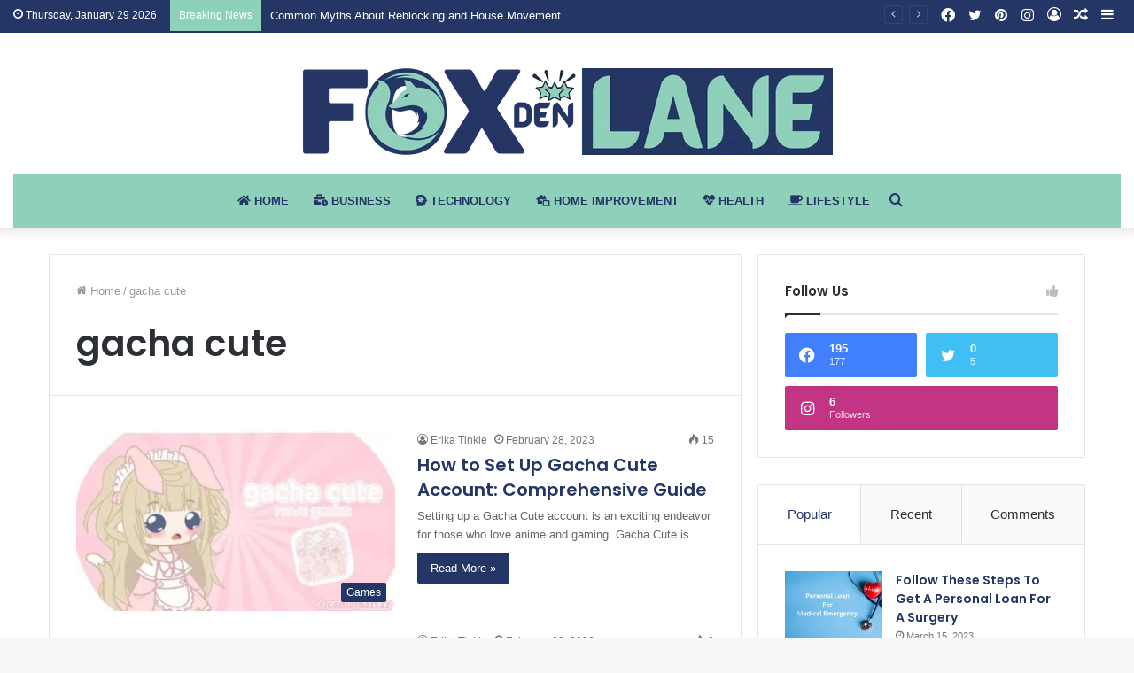

--- FILE ---
content_type: text/html; charset=UTF-8
request_url: https://foxdenlane.com/tag/gacha-cute/
body_size: 32384
content:
<!DOCTYPE html>
<html lang="en-US" class="" data-skin="light">
<head>
	<!-- Global site tag (gtag.js) - Google Analytics -->
<script async src="https://www.googletagmanager.com/gtag/js?id=G-WSRK14FGPM"></script>
<script>
  window.dataLayer = window.dataLayer || [];
  function gtag(){dataLayer.push(arguments);}
  gtag('js', new Date());

  gtag('config', 'G-WSRK14FGPM');
</script>
	<meta charset="UTF-8" />
	<link rel="profile" href="http://gmpg.org/xfn/11" />
	
<meta http-equiv='x-dns-prefetch-control' content='on'>
<link rel='dns-prefetch' href='//cdnjs.cloudflare.com' />
<link rel='dns-prefetch' href='//ajax.googleapis.com' />
<link rel='dns-prefetch' href='//fonts.googleapis.com' />
<link rel='dns-prefetch' href='//fonts.gstatic.com' />
<link rel='dns-prefetch' href='//s.gravatar.com' />
<link rel='dns-prefetch' href='//www.google-analytics.com' />
<link rel='preload' as='image' href='https://foxdenlane.com/wp-content/uploads/2022/11/fox-new-logo.png'>
<link rel='preload' as='font' href='https://foxdenlane.com/wp-content/themes/jannah/assets/fonts/tielabs-fonticon/tielabs-fonticon.woff' type='font/woff' crossorigin='anonymous' />
<link rel='preload' as='font' href='https://foxdenlane.com/wp-content/themes/jannah/assets/fonts/fontawesome/fa-solid-900.woff2' type='font/woff2' crossorigin='anonymous' />
<link rel='preload' as='font' href='https://foxdenlane.com/wp-content/themes/jannah/assets/fonts/fontawesome/fa-brands-400.woff2' type='font/woff2' crossorigin='anonymous' />
<link rel='preload' as='font' href='https://foxdenlane.com/wp-content/themes/jannah/assets/fonts/fontawesome/fa-regular-400.woff2' type='font/woff2' crossorigin='anonymous' />
<link rel='preload' as='script' href='https://ajax.googleapis.com/ajax/libs/webfont/1/webfont.js'>
<meta name='robots' content='index, follow, max-image-preview:large, max-snippet:-1, max-video-preview:-1' />

	<!-- This site is optimized with the Yoast SEO plugin v26.8 - https://yoast.com/product/yoast-seo-wordpress/ -->
	<title>gacha cute Archives | Fox Den Lane</title>
	<link rel="canonical" href="https://foxdenlane.com/tag/gacha-cute/" />
	<meta property="og:locale" content="en_US" />
	<meta property="og:type" content="article" />
	<meta property="og:title" content="gacha cute Archives | Fox Den Lane" />
	<meta property="og:url" content="https://foxdenlane.com/tag/gacha-cute/" />
	<meta property="og:site_name" content="Fox Den Lane" />
	<meta name="twitter:card" content="summary_large_image" />
	<script type="application/ld+json" class="yoast-schema-graph">{"@context":"https://schema.org","@graph":[{"@type":"CollectionPage","@id":"https://foxdenlane.com/tag/gacha-cute/","url":"https://foxdenlane.com/tag/gacha-cute/","name":"gacha cute Archives | Fox Den Lane","isPartOf":{"@id":"https://foxdenlane.com/#website"},"primaryImageOfPage":{"@id":"https://foxdenlane.com/tag/gacha-cute/#primaryimage"},"image":{"@id":"https://foxdenlane.com/tag/gacha-cute/#primaryimage"},"thumbnailUrl":"https://foxdenlane.com/wp-content/uploads/2023/02/Gacha-Cute2.jpg","breadcrumb":{"@id":"https://foxdenlane.com/tag/gacha-cute/#breadcrumb"},"inLanguage":"en-US"},{"@type":"ImageObject","inLanguage":"en-US","@id":"https://foxdenlane.com/tag/gacha-cute/#primaryimage","url":"https://foxdenlane.com/wp-content/uploads/2023/02/Gacha-Cute2.jpg","contentUrl":"https://foxdenlane.com/wp-content/uploads/2023/02/Gacha-Cute2.jpg","width":479,"height":267,"caption":"Gacha Cute"},{"@type":"BreadcrumbList","@id":"https://foxdenlane.com/tag/gacha-cute/#breadcrumb","itemListElement":[{"@type":"ListItem","position":1,"name":"Home","item":"https://foxdenlane.com/"},{"@type":"ListItem","position":2,"name":"gacha cute"}]},{"@type":"WebSite","@id":"https://foxdenlane.com/#website","url":"https://foxdenlane.com/","name":"Fox Den Lane","description":"Latest Trending News","potentialAction":[{"@type":"SearchAction","target":{"@type":"EntryPoint","urlTemplate":"https://foxdenlane.com/?s={search_term_string}"},"query-input":{"@type":"PropertyValueSpecification","valueRequired":true,"valueName":"search_term_string"}}],"inLanguage":"en-US"}]}</script>
	<!-- / Yoast SEO plugin. -->


<link rel="alternate" type="application/rss+xml" title="Fox Den Lane &raquo; Feed" href="https://foxdenlane.com/feed/" />
<link rel="alternate" type="application/rss+xml" title="Fox Den Lane &raquo; gacha cute Tag Feed" href="https://foxdenlane.com/tag/gacha-cute/feed/" />
<style id='wp-img-auto-sizes-contain-inline-css' type='text/css'>
img:is([sizes=auto i],[sizes^="auto," i]){contain-intrinsic-size:3000px 1500px}
/*# sourceURL=wp-img-auto-sizes-contain-inline-css */
</style>

<style id='wp-emoji-styles-inline-css' type='text/css'>

	img.wp-smiley, img.emoji {
		display: inline !important;
		border: none !important;
		box-shadow: none !important;
		height: 1em !important;
		width: 1em !important;
		margin: 0 0.07em !important;
		vertical-align: -0.1em !important;
		background: none !important;
		padding: 0 !important;
	}
/*# sourceURL=wp-emoji-styles-inline-css */
</style>
<style id='classic-theme-styles-inline-css' type='text/css'>
/*! This file is auto-generated */
.wp-block-button__link{color:#fff;background-color:#32373c;border-radius:9999px;box-shadow:none;text-decoration:none;padding:calc(.667em + 2px) calc(1.333em + 2px);font-size:1.125em}.wp-block-file__button{background:#32373c;color:#fff;text-decoration:none}
/*# sourceURL=/wp-includes/css/classic-themes.min.css */
</style>
<link rel='stylesheet' id='taqyeem-buttons-style-css' href='https://foxdenlane.com/wp-content/plugins/taqyeem-buttons/assets/style.css?ver=6.9' type='text/css' media='all' />
<link rel='stylesheet' id='tie-css-base-css' href='https://foxdenlane.com/wp-content/themes/jannah/assets/css/base.min.css?ver=5.4.0' type='text/css' media='all' />
<link rel='stylesheet' id='tie-css-styles-css' href='https://foxdenlane.com/wp-content/themes/jannah/assets/css/style.min.css?ver=5.4.0' type='text/css' media='all' />
<link rel='stylesheet' id='tie-css-widgets-css' href='https://foxdenlane.com/wp-content/themes/jannah/assets/css/widgets.min.css?ver=5.4.0' type='text/css' media='all' />
<link rel='stylesheet' id='tie-css-helpers-css' href='https://foxdenlane.com/wp-content/themes/jannah/assets/css/helpers.min.css?ver=5.4.0' type='text/css' media='all' />
<link rel='stylesheet' id='tie-fontawesome5-css' href='https://foxdenlane.com/wp-content/themes/jannah/assets/css/fontawesome.css?ver=5.4.0' type='text/css' media='all' />
<link rel='stylesheet' id='tie-css-ilightbox-css' href='https://foxdenlane.com/wp-content/themes/jannah/assets/ilightbox/dark-skin/skin.css?ver=5.4.0' type='text/css' media='all' />
<link rel='stylesheet' id='tie-css-shortcodes-css' href='https://foxdenlane.com/wp-content/themes/jannah/assets/css/plugins/shortcodes.min.css?ver=5.4.0' type='text/css' media='all' />
<link rel='stylesheet' id='taqyeem-styles-css' href='https://foxdenlane.com/wp-content/themes/jannah/assets/css/plugins/taqyeem.min.css?ver=5.4.0' type='text/css' media='all' />
<link rel='stylesheet' id='tie-theme-child-css-css' href='https://foxdenlane.com/wp-content/themes/jannah-child/style.css?ver=6.9' type='text/css' media='all' />
<style id='tie-theme-child-css-inline-css' type='text/css'>
.wf-active .logo-text,.wf-active h1,.wf-active h2,.wf-active h3,.wf-active h4,.wf-active h5,.wf-active h6,.wf-active .the-subtitle{font-family: 'Poppins';}#main-nav .main-menu > ul > li > a{text-transform: uppercase;}#the-post .entry-content,#the-post .entry-content p{font-size: 17px;}.brand-title,a:hover,.tie-popup-search-submit,#logo.text-logo a,.theme-header nav .components #search-submit:hover,.theme-header .header-nav .components > li:hover > a,.theme-header .header-nav .components li a:hover,.main-menu ul.cats-vertical li a.is-active,.main-menu ul.cats-vertical li a:hover,.main-nav li.mega-menu .post-meta a:hover,.main-nav li.mega-menu .post-box-title a:hover,.search-in-main-nav.autocomplete-suggestions a:hover,#main-nav .menu ul:not(.cats-horizontal) li:hover > a,#main-nav .menu ul li.current-menu-item:not(.mega-link-column) > a,.top-nav .menu li:hover > a,.top-nav .menu > .tie-current-menu > a,.search-in-top-nav.autocomplete-suggestions .post-title a:hover,div.mag-box .mag-box-options .mag-box-filter-links a.active,.mag-box-filter-links .flexMenu-viewMore:hover > a,.stars-rating-active,body .tabs.tabs .active > a,.video-play-icon,.spinner-circle:after,#go-to-content:hover,.comment-list .comment-author .fn,.commentlist .comment-author .fn,blockquote::before,blockquote cite,blockquote.quote-simple p,.multiple-post-pages a:hover,#story-index li .is-current,.latest-tweets-widget .twitter-icon-wrap span,.wide-slider-nav-wrapper .slide,.wide-next-prev-slider-wrapper .tie-slider-nav li:hover span,.review-final-score h3,#mobile-menu-icon:hover .menu-text,body .entry a,.dark-skin body .entry a,.entry .post-bottom-meta a:hover,.comment-list .comment-content a,q a,blockquote a,.widget.tie-weather-widget .icon-basecloud-bg:after,.site-footer a:hover,.site-footer .stars-rating-active,.site-footer .twitter-icon-wrap span,.site-info a:hover{color: #243665;}#instagram-link a:hover{color: #243665 !important;border-color: #243665 !important;}#theme-header #main-nav .spinner-circle:after{color: #243665;}[type='submit'],.button,.generic-button a,.generic-button button,.theme-header .header-nav .comp-sub-menu a.button.guest-btn:hover,.theme-header .header-nav .comp-sub-menu a.checkout-button,nav.main-nav .menu > li.tie-current-menu > a,nav.main-nav .menu > li:hover > a,.main-menu .mega-links-head:after,.main-nav .mega-menu.mega-cat .cats-horizontal li a.is-active,#mobile-menu-icon:hover .nav-icon,#mobile-menu-icon:hover .nav-icon:before,#mobile-menu-icon:hover .nav-icon:after,.search-in-main-nav.autocomplete-suggestions a.button,.search-in-top-nav.autocomplete-suggestions a.button,.spinner > div,.post-cat,.pages-numbers li.current span,.multiple-post-pages > span,#tie-wrapper .mejs-container .mejs-controls,.mag-box-filter-links a:hover,.slider-arrow-nav a:not(.pagination-disabled):hover,.comment-list .reply a:hover,.commentlist .reply a:hover,#reading-position-indicator,#story-index-icon,.videos-block .playlist-title,.review-percentage .review-item span span,.tie-slick-dots li.slick-active button,.tie-slick-dots li button:hover,.digital-rating-static,.timeline-widget li a:hover .date:before,#wp-calendar #today,.posts-list-counter li.widget-post-list:before,.cat-counter a + span,.tie-slider-nav li span:hover,.fullwidth-area .widget_tag_cloud .tagcloud a:hover,.magazine2:not(.block-head-4) .dark-widgetized-area ul.tabs a:hover,.magazine2:not(.block-head-4) .dark-widgetized-area ul.tabs .active a,.magazine1 .dark-widgetized-area ul.tabs a:hover,.magazine1 .dark-widgetized-area ul.tabs .active a,.block-head-4.magazine2 .dark-widgetized-area .tabs.tabs .active a,.block-head-4.magazine2 .dark-widgetized-area .tabs > .active a:before,.block-head-4.magazine2 .dark-widgetized-area .tabs > .active a:after,.demo_store,.demo #logo:after,.demo #sticky-logo:after,.widget.tie-weather-widget,span.video-close-btn:hover,#go-to-top,.latest-tweets-widget .slider-links .button:not(:hover){background-color: #243665;color: #FFFFFF;}.tie-weather-widget .widget-title .the-subtitle,.block-head-4.magazine2 #footer .tabs .active a:hover{color: #FFFFFF;}pre,code,.pages-numbers li.current span,.theme-header .header-nav .comp-sub-menu a.button.guest-btn:hover,.multiple-post-pages > span,.post-content-slideshow .tie-slider-nav li span:hover,#tie-body .tie-slider-nav li > span:hover,.slider-arrow-nav a:not(.pagination-disabled):hover,.main-nav .mega-menu.mega-cat .cats-horizontal li a.is-active,.main-nav .mega-menu.mega-cat .cats-horizontal li a:hover,.main-menu .menu > li > .menu-sub-content{border-color: #243665;}.main-menu .menu > li.tie-current-menu{border-bottom-color: #243665;}.top-nav .menu li.tie-current-menu > a:before,.top-nav .menu li.menu-item-has-children:hover > a:before{border-top-color: #243665;}.main-nav .main-menu .menu > li.tie-current-menu > a:before,.main-nav .main-menu .menu > li:hover > a:before{border-top-color: #FFFFFF;}header.main-nav-light .main-nav .menu-item-has-children li:hover > a:before,header.main-nav-light .main-nav .mega-menu li:hover > a:before{border-left-color: #243665;}.rtl header.main-nav-light .main-nav .menu-item-has-children li:hover > a:before,.rtl header.main-nav-light .main-nav .mega-menu li:hover > a:before{border-right-color: #243665;border-left-color: transparent;}.top-nav ul.menu li .menu-item-has-children:hover > a:before{border-top-color: transparent;border-left-color: #243665;}.rtl .top-nav ul.menu li .menu-item-has-children:hover > a:before{border-left-color: transparent;border-right-color: #243665;}::-moz-selection{background-color: #243665;color: #FFFFFF;}::selection{background-color: #243665;color: #FFFFFF;}circle.circle_bar{stroke: #243665;}#reading-position-indicator{box-shadow: 0 0 10px rgba( 36,54,101,0.7);}#logo.text-logo a:hover,body .entry a:hover,.dark-skin body .entry a:hover,.comment-list .comment-content a:hover,.block-head-4.magazine2 .site-footer .tabs li a:hover,q a:hover,blockquote a:hover{color: #000433;}.button:hover,input[type='submit']:hover,.generic-button a:hover,.generic-button button:hover,a.post-cat:hover,.site-footer .button:hover,.site-footer [type='submit']:hover,.search-in-main-nav.autocomplete-suggestions a.button:hover,.search-in-top-nav.autocomplete-suggestions a.button:hover,.theme-header .header-nav .comp-sub-menu a.checkout-button:hover{background-color: #000433;color: #FFFFFF;}.theme-header .header-nav .comp-sub-menu a.checkout-button:not(:hover),body .entry a.button{color: #FFFFFF;}#story-index.is-compact .story-index-content{background-color: #243665;}#story-index.is-compact .story-index-content a,#story-index.is-compact .story-index-content .is-current{color: #FFFFFF;}#tie-body .mag-box-title h3 a,#tie-body .block-more-button{color: #243665;}#tie-body .mag-box-title h3 a:hover,#tie-body .block-more-button:hover{color: #000433;}#tie-body .mag-box-title{color: #243665;}#tie-body .mag-box-title:before{border-top-color: #243665;}#tie-body .mag-box-title:after,#tie-body #footer .widget-title:after{background-color: #243665;}.brand-title,a:hover,.tie-popup-search-submit,#logo.text-logo a,.theme-header nav .components #search-submit:hover,.theme-header .header-nav .components > li:hover > a,.theme-header .header-nav .components li a:hover,.main-menu ul.cats-vertical li a.is-active,.main-menu ul.cats-vertical li a:hover,.main-nav li.mega-menu .post-meta a:hover,.main-nav li.mega-menu .post-box-title a:hover,.search-in-main-nav.autocomplete-suggestions a:hover,#main-nav .menu ul:not(.cats-horizontal) li:hover > a,#main-nav .menu ul li.current-menu-item:not(.mega-link-column) > a,.top-nav .menu li:hover > a,.top-nav .menu > .tie-current-menu > a,.search-in-top-nav.autocomplete-suggestions .post-title a:hover,div.mag-box .mag-box-options .mag-box-filter-links a.active,.mag-box-filter-links .flexMenu-viewMore:hover > a,.stars-rating-active,body .tabs.tabs .active > a,.video-play-icon,.spinner-circle:after,#go-to-content:hover,.comment-list .comment-author .fn,.commentlist .comment-author .fn,blockquote::before,blockquote cite,blockquote.quote-simple p,.multiple-post-pages a:hover,#story-index li .is-current,.latest-tweets-widget .twitter-icon-wrap span,.wide-slider-nav-wrapper .slide,.wide-next-prev-slider-wrapper .tie-slider-nav li:hover span,.review-final-score h3,#mobile-menu-icon:hover .menu-text,body .entry a,.dark-skin body .entry a,.entry .post-bottom-meta a:hover,.comment-list .comment-content a,q a,blockquote a,.widget.tie-weather-widget .icon-basecloud-bg:after,.site-footer a:hover,.site-footer .stars-rating-active,.site-footer .twitter-icon-wrap span,.site-info a:hover{color: #243665;}#instagram-link a:hover{color: #243665 !important;border-color: #243665 !important;}#theme-header #main-nav .spinner-circle:after{color: #243665;}[type='submit'],.button,.generic-button a,.generic-button button,.theme-header .header-nav .comp-sub-menu a.button.guest-btn:hover,.theme-header .header-nav .comp-sub-menu a.checkout-button,nav.main-nav .menu > li.tie-current-menu > a,nav.main-nav .menu > li:hover > a,.main-menu .mega-links-head:after,.main-nav .mega-menu.mega-cat .cats-horizontal li a.is-active,#mobile-menu-icon:hover .nav-icon,#mobile-menu-icon:hover .nav-icon:before,#mobile-menu-icon:hover .nav-icon:after,.search-in-main-nav.autocomplete-suggestions a.button,.search-in-top-nav.autocomplete-suggestions a.button,.spinner > div,.post-cat,.pages-numbers li.current span,.multiple-post-pages > span,#tie-wrapper .mejs-container .mejs-controls,.mag-box-filter-links a:hover,.slider-arrow-nav a:not(.pagination-disabled):hover,.comment-list .reply a:hover,.commentlist .reply a:hover,#reading-position-indicator,#story-index-icon,.videos-block .playlist-title,.review-percentage .review-item span span,.tie-slick-dots li.slick-active button,.tie-slick-dots li button:hover,.digital-rating-static,.timeline-widget li a:hover .date:before,#wp-calendar #today,.posts-list-counter li.widget-post-list:before,.cat-counter a + span,.tie-slider-nav li span:hover,.fullwidth-area .widget_tag_cloud .tagcloud a:hover,.magazine2:not(.block-head-4) .dark-widgetized-area ul.tabs a:hover,.magazine2:not(.block-head-4) .dark-widgetized-area ul.tabs .active a,.magazine1 .dark-widgetized-area ul.tabs a:hover,.magazine1 .dark-widgetized-area ul.tabs .active a,.block-head-4.magazine2 .dark-widgetized-area .tabs.tabs .active a,.block-head-4.magazine2 .dark-widgetized-area .tabs > .active a:before,.block-head-4.magazine2 .dark-widgetized-area .tabs > .active a:after,.demo_store,.demo #logo:after,.demo #sticky-logo:after,.widget.tie-weather-widget,span.video-close-btn:hover,#go-to-top,.latest-tweets-widget .slider-links .button:not(:hover){background-color: #243665;color: #FFFFFF;}.tie-weather-widget .widget-title .the-subtitle,.block-head-4.magazine2 #footer .tabs .active a:hover{color: #FFFFFF;}pre,code,.pages-numbers li.current span,.theme-header .header-nav .comp-sub-menu a.button.guest-btn:hover,.multiple-post-pages > span,.post-content-slideshow .tie-slider-nav li span:hover,#tie-body .tie-slider-nav li > span:hover,.slider-arrow-nav a:not(.pagination-disabled):hover,.main-nav .mega-menu.mega-cat .cats-horizontal li a.is-active,.main-nav .mega-menu.mega-cat .cats-horizontal li a:hover,.main-menu .menu > li > .menu-sub-content{border-color: #243665;}.main-menu .menu > li.tie-current-menu{border-bottom-color: #243665;}.top-nav .menu li.tie-current-menu > a:before,.top-nav .menu li.menu-item-has-children:hover > a:before{border-top-color: #243665;}.main-nav .main-menu .menu > li.tie-current-menu > a:before,.main-nav .main-menu .menu > li:hover > a:before{border-top-color: #FFFFFF;}header.main-nav-light .main-nav .menu-item-has-children li:hover > a:before,header.main-nav-light .main-nav .mega-menu li:hover > a:before{border-left-color: #243665;}.rtl header.main-nav-light .main-nav .menu-item-has-children li:hover > a:before,.rtl header.main-nav-light .main-nav .mega-menu li:hover > a:before{border-right-color: #243665;border-left-color: transparent;}.top-nav ul.menu li .menu-item-has-children:hover > a:before{border-top-color: transparent;border-left-color: #243665;}.rtl .top-nav ul.menu li .menu-item-has-children:hover > a:before{border-left-color: transparent;border-right-color: #243665;}::-moz-selection{background-color: #243665;color: #FFFFFF;}::selection{background-color: #243665;color: #FFFFFF;}circle.circle_bar{stroke: #243665;}#reading-position-indicator{box-shadow: 0 0 10px rgba( 36,54,101,0.7);}#logo.text-logo a:hover,body .entry a:hover,.dark-skin body .entry a:hover,.comment-list .comment-content a:hover,.block-head-4.magazine2 .site-footer .tabs li a:hover,q a:hover,blockquote a:hover{color: #000433;}.button:hover,input[type='submit']:hover,.generic-button a:hover,.generic-button button:hover,a.post-cat:hover,.site-footer .button:hover,.site-footer [type='submit']:hover,.search-in-main-nav.autocomplete-suggestions a.button:hover,.search-in-top-nav.autocomplete-suggestions a.button:hover,.theme-header .header-nav .comp-sub-menu a.checkout-button:hover{background-color: #000433;color: #FFFFFF;}.theme-header .header-nav .comp-sub-menu a.checkout-button:not(:hover),body .entry a.button{color: #FFFFFF;}#story-index.is-compact .story-index-content{background-color: #243665;}#story-index.is-compact .story-index-content a,#story-index.is-compact .story-index-content .is-current{color: #FFFFFF;}#tie-body .mag-box-title h3 a,#tie-body .block-more-button{color: #243665;}#tie-body .mag-box-title h3 a:hover,#tie-body .block-more-button:hover{color: #000433;}#tie-body .mag-box-title{color: #243665;}#tie-body .mag-box-title:before{border-top-color: #243665;}#tie-body .mag-box-title:after,#tie-body #footer .widget-title:after{background-color: #243665;}::-moz-selection{background-color: #243665;color: #FFFFFF;}::selection{background-color: #243665;color: #FFFFFF;}a,body .entry a,.dark-skin body .entry a,.comment-list .comment-content a{color: #243665;}a:hover,body .entry a:hover,.dark-skin body .entry a:hover,.comment-list .comment-content a:hover{color: #8fd0ba;}#content a:hover{text-decoration: underline !important;}#top-nav,#top-nav .sub-menu,#top-nav .comp-sub-menu,#top-nav .ticker-content,#top-nav .ticker-swipe,.top-nav-boxed #top-nav .topbar-wrapper,.search-in-top-nav.autocomplete-suggestions,#top-nav .guest-btn:not(:hover){background-color : #243665;}#top-nav *,.search-in-top-nav.autocomplete-suggestions{border-color: rgba( 255,255,255,0.08);}#top-nav .icon-basecloud-bg:after{color: #243665;}#top-nav a:not(:hover),#top-nav input,#top-nav #search-submit,#top-nav .fa-spinner,#top-nav .dropdown-social-icons li a span,#top-nav .components > li .social-link:not(:hover) span,.search-in-top-nav.autocomplete-suggestions a{color: #ffffff;}#top-nav .menu-item-has-children > a:before{border-top-color: #ffffff;}#top-nav li .menu-item-has-children > a:before{border-top-color: transparent;border-left-color: #ffffff;}.rtl #top-nav .menu li .menu-item-has-children > a:before{border-left-color: transparent;border-right-color: #ffffff;}#top-nav input::-moz-placeholder{color: #ffffff;}#top-nav input:-moz-placeholder{color: #ffffff;}#top-nav input:-ms-input-placeholder{color: #ffffff;}#top-nav input::-webkit-input-placeholder{color: #ffffff;}#top-nav .comp-sub-menu .button:hover,#top-nav .checkout-button,.search-in-top-nav.autocomplete-suggestions .button{background-color: #8fd0ba;}#top-nav a:hover,#top-nav .menu li:hover > a,#top-nav .menu > .tie-current-menu > a,#top-nav .components > li:hover > a,#top-nav .components #search-submit:hover,.search-in-top-nav.autocomplete-suggestions .post-title a:hover{color: #8fd0ba;}#top-nav .comp-sub-menu .button:hover{border-color: #8fd0ba;}#top-nav .tie-current-menu > a:before,#top-nav .menu .menu-item-has-children:hover > a:before{border-top-color: #8fd0ba;}#top-nav .menu li .menu-item-has-children:hover > a:before{border-top-color: transparent;border-left-color: #8fd0ba;}.rtl #top-nav .menu li .menu-item-has-children:hover > a:before{border-left-color: transparent;border-right-color: #8fd0ba;}#top-nav .comp-sub-menu .button:hover,#top-nav .comp-sub-menu .checkout-button,.search-in-top-nav.autocomplete-suggestions .button{color: #FFFFFF;}#top-nav .comp-sub-menu .checkout-button:hover,.search-in-top-nav.autocomplete-suggestions .button:hover{background-color: #71b29c;}#top-nav,#top-nav .comp-sub-menu,#top-nav .tie-weather-widget{color: #ffffff;}.search-in-top-nav.autocomplete-suggestions .post-meta,.search-in-top-nav.autocomplete-suggestions .post-meta a:not(:hover){color: rgba( 255,255,255,0.7 );}#top-nav .weather-icon .icon-cloud,#top-nav .weather-icon .icon-basecloud-bg,#top-nav .weather-icon .icon-cloud-behind{color: #ffffff !important;}#top-nav .breaking-title{color: #FFFFFF;}#top-nav .breaking-title:before{background-color: #8fd0ba;}#top-nav .breaking-news-nav li:hover{background-color: #8fd0ba;border-color: #8fd0ba;}#main-nav .main-menu-wrapper,#main-nav .menu-sub-content,#main-nav .comp-sub-menu,#main-nav .guest-btn:not(:hover),#main-nav ul.cats-vertical li a.is-active,#main-nav ul.cats-vertical li a:hover.search-in-main-nav.autocomplete-suggestions{background-color: #8fd0ba;}#main-nav{border-width: 0;}#theme-header #main-nav:not(.fixed-nav){bottom: 0;}#main-nav .icon-basecloud-bg:after{color: #8fd0ba;}#main-nav *,.search-in-main-nav.autocomplete-suggestions{border-color: rgba(255,255,255,0.07);}.main-nav-boxed #main-nav .main-menu-wrapper{border-width: 0;}#main-nav .menu li.menu-item-has-children > a:before,#main-nav .main-menu .mega-menu > a:before{border-top-color: #243665;}#main-nav .menu li .menu-item-has-children > a:before,#main-nav .mega-menu .menu-item-has-children > a:before{border-top-color: transparent;border-left-color: #243665;}.rtl #main-nav .menu li .menu-item-has-children > a:before,.rtl #main-nav .mega-menu .menu-item-has-children > a:before{border-left-color: transparent;border-right-color: #243665;}#main-nav a:not(:hover),#main-nav a.social-link:not(:hover) span,#main-nav .dropdown-social-icons li a span,.search-in-main-nav.autocomplete-suggestions a{color: #243665;}#main-nav .comp-sub-menu .button:hover,#main-nav .menu > li.tie-current-menu,#main-nav .menu > li > .menu-sub-content,#main-nav .cats-horizontal a.is-active,#main-nav .cats-horizontal a:hover{border-color: #243665;}#main-nav .menu > li.tie-current-menu > a,#main-nav .menu > li:hover > a,#main-nav .mega-links-head:after,#main-nav .comp-sub-menu .button:hover,#main-nav .comp-sub-menu .checkout-button,#main-nav .cats-horizontal a.is-active,#main-nav .cats-horizontal a:hover,.search-in-main-nav.autocomplete-suggestions .button,#main-nav .spinner > div{background-color: #243665;}#main-nav .menu ul li:hover > a,#main-nav .menu ul li.current-menu-item:not(.mega-link-column) > a,#main-nav .components a:hover,#main-nav .components > li:hover > a,#main-nav #search-submit:hover,#main-nav .cats-vertical a.is-active,#main-nav .cats-vertical a:hover,#main-nav .mega-menu .post-meta a:hover,#main-nav .mega-menu .post-box-title a:hover,.search-in-main-nav.autocomplete-suggestions a:hover,#main-nav .spinner-circle:after{color: #243665;}#main-nav .menu > li.tie-current-menu > a,#main-nav .menu > li:hover > a,#main-nav .components .button:hover,#main-nav .comp-sub-menu .checkout-button,.theme-header #main-nav .mega-menu .cats-horizontal a.is-active,.theme-header #main-nav .mega-menu .cats-horizontal a:hover,.search-in-main-nav.autocomplete-suggestions a.button{color: #FFFFFF;}#main-nav .menu > li.tie-current-menu > a:before,#main-nav .menu > li:hover > a:before{border-top-color: #FFFFFF;}.main-nav-light #main-nav .menu-item-has-children li:hover > a:before,.main-nav-light #main-nav .mega-menu li:hover > a:before{border-left-color: #243665;}.rtl .main-nav-light #main-nav .menu-item-has-children li:hover > a:before,.rtl .main-nav-light #main-nav .mega-menu li:hover > a:before{border-right-color: #243665;border-left-color: transparent;}.search-in-main-nav.autocomplete-suggestions .button:hover,#main-nav .comp-sub-menu .checkout-button:hover{background-color: #061847;}#the-post .entry-content a:not(.shortc-button){color: #8fd0ba !important;}#the-post .entry-content a:not(.shortc-button):hover{color: #243665 !important;}#footer{background-color: #243665;}#site-info{background-color: #8fd0ba;}#footer .posts-list-counter .posts-list-items li.widget-post-list:before{border-color: #243665;}#footer .timeline-widget a .date:before{border-color: rgba(36,54,101,0.8);}#footer .footer-boxed-widget-area,#footer textarea,#footer input:not([type=submit]),#footer select,#footer code,#footer kbd,#footer pre,#footer samp,#footer .show-more-button,#footer .slider-links .tie-slider-nav span,#footer #wp-calendar,#footer #wp-calendar tbody td,#footer #wp-calendar thead th,#footer .widget.buddypress .item-options a{border-color: rgba(255,255,255,0.1);}#footer .social-statistics-widget .white-bg li.social-icons-item a,#footer .widget_tag_cloud .tagcloud a,#footer .latest-tweets-widget .slider-links .tie-slider-nav span,#footer .widget_layered_nav_filters a{border-color: rgba(255,255,255,0.1);}#footer .social-statistics-widget .white-bg li:before{background: rgba(255,255,255,0.1);}.site-footer #wp-calendar tbody td{background: rgba(255,255,255,0.02);}#footer .white-bg .social-icons-item a span.followers span,#footer .circle-three-cols .social-icons-item a .followers-num,#footer .circle-three-cols .social-icons-item a .followers-name{color: rgba(255,255,255,0.8);}#footer .timeline-widget ul:before,#footer .timeline-widget a:not(:hover) .date:before{background-color: #061847;}.site-footer.dark-skin a:hover,#footer .stars-rating-active,#footer .twitter-icon-wrap span,.block-head-4.magazine2 #footer .tabs li a{color: #8fd0ba;}#footer .circle_bar{stroke: #8fd0ba;}#footer .widget.buddypress .item-options a.selected,#footer .widget.buddypress .item-options a.loading,#footer .tie-slider-nav span:hover,.block-head-4.magazine2 #footer .tabs{border-color: #8fd0ba;}.magazine2:not(.block-head-4) #footer .tabs a:hover,.magazine2:not(.block-head-4) #footer .tabs .active a,.magazine1 #footer .tabs a:hover,.magazine1 #footer .tabs .active a,.block-head-4.magazine2 #footer .tabs.tabs .active a,.block-head-4.magazine2 #footer .tabs > .active a:before,.block-head-4.magazine2 #footer .tabs > li.active:nth-child(n) a:after,#footer .digital-rating-static,#footer .timeline-widget li a:hover .date:before,#footer #wp-calendar #today,#footer .posts-list-counter .posts-list-items li.widget-post-list:before,#footer .cat-counter span,#footer.dark-skin .the-global-title:after,#footer .button,#footer [type='submit'],#footer .spinner > div,#footer .widget.buddypress .item-options a.selected,#footer .widget.buddypress .item-options a.loading,#footer .tie-slider-nav span:hover,#footer .fullwidth-area .tagcloud a:hover{background-color: #8fd0ba;color: #FFFFFF;}.block-head-4.magazine2 #footer .tabs li a:hover{color: #71b29c;}.block-head-4.magazine2 #footer .tabs.tabs .active a:hover,#footer .widget.buddypress .item-options a.selected,#footer .widget.buddypress .item-options a.loading,#footer .tie-slider-nav span:hover{color: #FFFFFF !important;}#footer .button:hover,#footer [type='submit']:hover{background-color: #71b29c;color: #FFFFFF;}#site-info,#site-info ul.social-icons li a:not(:hover) span{color: #243665;}#footer .site-info a:not(:hover){color: #243665;}#footer .site-info a:hover{color: #243665;}.tie-cat-2,.tie-cat-item-2 > span{background-color:#e67e22 !important;color:#FFFFFF !important;}.tie-cat-2:after{border-top-color:#e67e22 !important;}.tie-cat-2:hover{background-color:#c86004 !important;}.tie-cat-2:hover:after{border-top-color:#c86004 !important;}.tie-cat-10,.tie-cat-item-10 > span{background-color:#2ecc71 !important;color:#FFFFFF !important;}.tie-cat-10:after{border-top-color:#2ecc71 !important;}.tie-cat-10:hover{background-color:#10ae53 !important;}.tie-cat-10:hover:after{border-top-color:#10ae53 !important;}.tie-cat-15,.tie-cat-item-15 > span{background-color:#9b59b6 !important;color:#FFFFFF !important;}.tie-cat-15:after{border-top-color:#9b59b6 !important;}.tie-cat-15:hover{background-color:#7d3b98 !important;}.tie-cat-15:hover:after{border-top-color:#7d3b98 !important;}.tie-cat-17,.tie-cat-item-17 > span{background-color:#34495e !important;color:#FFFFFF !important;}.tie-cat-17:after{border-top-color:#34495e !important;}.tie-cat-17:hover{background-color:#162b40 !important;}.tie-cat-17:hover:after{border-top-color:#162b40 !important;}.tie-cat-19,.tie-cat-item-19 > span{background-color:#795548 !important;color:#FFFFFF !important;}.tie-cat-19:after{border-top-color:#795548 !important;}.tie-cat-19:hover{background-color:#5b372a !important;}.tie-cat-19:hover:after{border-top-color:#5b372a !important;}.tie-cat-20,.tie-cat-item-20 > span{background-color:#4CAF50 !important;color:#FFFFFF !important;}.tie-cat-20:after{border-top-color:#4CAF50 !important;}.tie-cat-20:hover{background-color:#2e9132 !important;}.tie-cat-20:hover:after{border-top-color:#2e9132 !important;}@media (max-width: 991px){.side-aside #mobile-menu .menu > li{border-color: rgba(255,255,255,0.05);}}@media (max-width: 991px){.side-aside.dark-skin{background-color: #243665;}}.side-aside #mobile-menu li a,.side-aside #mobile-menu .mobile-arrows,.side-aside #mobile-search .search-field{color: #8fd0ba;}#mobile-search .search-field::-moz-placeholder {color: #8fd0ba;}#mobile-search .search-field:-moz-placeholder {color: #8fd0ba;}#mobile-search .search-field:-ms-input-placeholder {color: #8fd0ba;}#mobile-search .search-field::-webkit-input-placeholder {color: #8fd0ba;}@media (max-width: 991px){.tie-btn-close span{color: #8fd0ba;}}#mobile-social-icons .social-icons-item a:not(:hover) span{color: #8fd0ba!important;}
/*# sourceURL=tie-theme-child-css-inline-css */
</style>
<script type="text/javascript" src="https://foxdenlane.com/wp-includes/js/jquery/jquery.min.js?ver=3.7.1" id="jquery-core-js"></script>
<script type="text/javascript" src="https://foxdenlane.com/wp-includes/js/jquery/jquery-migrate.min.js?ver=3.4.1" id="jquery-migrate-js"></script>
<link rel="https://api.w.org/" href="https://foxdenlane.com/wp-json/" /><link rel="alternate" title="JSON" type="application/json" href="https://foxdenlane.com/wp-json/wp/v2/tags/297" /><link rel="EditURI" type="application/rsd+xml" title="RSD" href="https://foxdenlane.com/xmlrpc.php?rsd" />
<meta name="generator" content="WordPress 6.9" />
<script type='text/javascript'>
/* <![CDATA[ */
var taqyeem = {"ajaxurl":"https://foxdenlane.com/wp-admin/admin-ajax.php" , "your_rating":"Your Rating:"};
/* ]]> */
</script>

<meta http-equiv="X-UA-Compatible" content="IE=edge">
<meta name="theme-color" content="#243665" /><meta name="viewport" content="width=device-width, initial-scale=1.0" /><link rel="icon" href="https://foxdenlane.com/wp-content/uploads/2022/11/cropped-new-fox-favicon-32x32.png" sizes="32x32" />
<link rel="icon" href="https://foxdenlane.com/wp-content/uploads/2022/11/cropped-new-fox-favicon-192x192.png" sizes="192x192" />
<link rel="apple-touch-icon" href="https://foxdenlane.com/wp-content/uploads/2022/11/cropped-new-fox-favicon-180x180.png" />
<meta name="msapplication-TileImage" content="https://foxdenlane.com/wp-content/uploads/2022/11/cropped-new-fox-favicon-270x270.png" />
<style id='wp-block-calendar-inline-css' type='text/css'>
.wp-block-calendar{text-align:center}.wp-block-calendar td,.wp-block-calendar th{border:1px solid;padding:.25em}.wp-block-calendar th{font-weight:400}.wp-block-calendar caption{background-color:inherit}.wp-block-calendar table{border-collapse:collapse;width:100%}.wp-block-calendar table.has-background th{background-color:inherit}.wp-block-calendar table.has-text-color th{color:inherit}.wp-block-calendar :where(table:not(.has-text-color)){color:#40464d}.wp-block-calendar :where(table:not(.has-text-color)) td,.wp-block-calendar :where(table:not(.has-text-color)) th{border-color:#ddd}:where(.wp-block-calendar table:not(.has-background) th){background:#ddd}
/*# sourceURL=https://foxdenlane.com/wp-includes/blocks/calendar/style.min.css */
</style>
<style id='wp-block-image-inline-css' type='text/css'>
.wp-block-image>a,.wp-block-image>figure>a{display:inline-block}.wp-block-image img{box-sizing:border-box;height:auto;max-width:100%;vertical-align:bottom}@media not (prefers-reduced-motion){.wp-block-image img.hide{visibility:hidden}.wp-block-image img.show{animation:show-content-image .4s}}.wp-block-image[style*=border-radius] img,.wp-block-image[style*=border-radius]>a{border-radius:inherit}.wp-block-image.has-custom-border img{box-sizing:border-box}.wp-block-image.aligncenter{text-align:center}.wp-block-image.alignfull>a,.wp-block-image.alignwide>a{width:100%}.wp-block-image.alignfull img,.wp-block-image.alignwide img{height:auto;width:100%}.wp-block-image .aligncenter,.wp-block-image .alignleft,.wp-block-image .alignright,.wp-block-image.aligncenter,.wp-block-image.alignleft,.wp-block-image.alignright{display:table}.wp-block-image .aligncenter>figcaption,.wp-block-image .alignleft>figcaption,.wp-block-image .alignright>figcaption,.wp-block-image.aligncenter>figcaption,.wp-block-image.alignleft>figcaption,.wp-block-image.alignright>figcaption{caption-side:bottom;display:table-caption}.wp-block-image .alignleft{float:left;margin:.5em 1em .5em 0}.wp-block-image .alignright{float:right;margin:.5em 0 .5em 1em}.wp-block-image .aligncenter{margin-left:auto;margin-right:auto}.wp-block-image :where(figcaption){margin-bottom:1em;margin-top:.5em}.wp-block-image.is-style-circle-mask img{border-radius:9999px}@supports ((-webkit-mask-image:none) or (mask-image:none)) or (-webkit-mask-image:none){.wp-block-image.is-style-circle-mask img{border-radius:0;-webkit-mask-image:url('data:image/svg+xml;utf8,<svg viewBox="0 0 100 100" xmlns="http://www.w3.org/2000/svg"><circle cx="50" cy="50" r="50"/></svg>');mask-image:url('data:image/svg+xml;utf8,<svg viewBox="0 0 100 100" xmlns="http://www.w3.org/2000/svg"><circle cx="50" cy="50" r="50"/></svg>');mask-mode:alpha;-webkit-mask-position:center;mask-position:center;-webkit-mask-repeat:no-repeat;mask-repeat:no-repeat;-webkit-mask-size:contain;mask-size:contain}}:root :where(.wp-block-image.is-style-rounded img,.wp-block-image .is-style-rounded img){border-radius:9999px}.wp-block-image figure{margin:0}.wp-lightbox-container{display:flex;flex-direction:column;position:relative}.wp-lightbox-container img{cursor:zoom-in}.wp-lightbox-container img:hover+button{opacity:1}.wp-lightbox-container button{align-items:center;backdrop-filter:blur(16px) saturate(180%);background-color:#5a5a5a40;border:none;border-radius:4px;cursor:zoom-in;display:flex;height:20px;justify-content:center;opacity:0;padding:0;position:absolute;right:16px;text-align:center;top:16px;width:20px;z-index:100}@media not (prefers-reduced-motion){.wp-lightbox-container button{transition:opacity .2s ease}}.wp-lightbox-container button:focus-visible{outline:3px auto #5a5a5a40;outline:3px auto -webkit-focus-ring-color;outline-offset:3px}.wp-lightbox-container button:hover{cursor:pointer;opacity:1}.wp-lightbox-container button:focus{opacity:1}.wp-lightbox-container button:focus,.wp-lightbox-container button:hover,.wp-lightbox-container button:not(:hover):not(:active):not(.has-background){background-color:#5a5a5a40;border:none}.wp-lightbox-overlay{box-sizing:border-box;cursor:zoom-out;height:100vh;left:0;overflow:hidden;position:fixed;top:0;visibility:hidden;width:100%;z-index:100000}.wp-lightbox-overlay .close-button{align-items:center;cursor:pointer;display:flex;justify-content:center;min-height:40px;min-width:40px;padding:0;position:absolute;right:calc(env(safe-area-inset-right) + 16px);top:calc(env(safe-area-inset-top) + 16px);z-index:5000000}.wp-lightbox-overlay .close-button:focus,.wp-lightbox-overlay .close-button:hover,.wp-lightbox-overlay .close-button:not(:hover):not(:active):not(.has-background){background:none;border:none}.wp-lightbox-overlay .lightbox-image-container{height:var(--wp--lightbox-container-height);left:50%;overflow:hidden;position:absolute;top:50%;transform:translate(-50%,-50%);transform-origin:top left;width:var(--wp--lightbox-container-width);z-index:9999999999}.wp-lightbox-overlay .wp-block-image{align-items:center;box-sizing:border-box;display:flex;height:100%;justify-content:center;margin:0;position:relative;transform-origin:0 0;width:100%;z-index:3000000}.wp-lightbox-overlay .wp-block-image img{height:var(--wp--lightbox-image-height);min-height:var(--wp--lightbox-image-height);min-width:var(--wp--lightbox-image-width);width:var(--wp--lightbox-image-width)}.wp-lightbox-overlay .wp-block-image figcaption{display:none}.wp-lightbox-overlay button{background:none;border:none}.wp-lightbox-overlay .scrim{background-color:#fff;height:100%;opacity:.9;position:absolute;width:100%;z-index:2000000}.wp-lightbox-overlay.active{visibility:visible}@media not (prefers-reduced-motion){.wp-lightbox-overlay.active{animation:turn-on-visibility .25s both}.wp-lightbox-overlay.active img{animation:turn-on-visibility .35s both}.wp-lightbox-overlay.show-closing-animation:not(.active){animation:turn-off-visibility .35s both}.wp-lightbox-overlay.show-closing-animation:not(.active) img{animation:turn-off-visibility .25s both}.wp-lightbox-overlay.zoom.active{animation:none;opacity:1;visibility:visible}.wp-lightbox-overlay.zoom.active .lightbox-image-container{animation:lightbox-zoom-in .4s}.wp-lightbox-overlay.zoom.active .lightbox-image-container img{animation:none}.wp-lightbox-overlay.zoom.active .scrim{animation:turn-on-visibility .4s forwards}.wp-lightbox-overlay.zoom.show-closing-animation:not(.active){animation:none}.wp-lightbox-overlay.zoom.show-closing-animation:not(.active) .lightbox-image-container{animation:lightbox-zoom-out .4s}.wp-lightbox-overlay.zoom.show-closing-animation:not(.active) .lightbox-image-container img{animation:none}.wp-lightbox-overlay.zoom.show-closing-animation:not(.active) .scrim{animation:turn-off-visibility .4s forwards}}@keyframes show-content-image{0%{visibility:hidden}99%{visibility:hidden}to{visibility:visible}}@keyframes turn-on-visibility{0%{opacity:0}to{opacity:1}}@keyframes turn-off-visibility{0%{opacity:1;visibility:visible}99%{opacity:0;visibility:visible}to{opacity:0;visibility:hidden}}@keyframes lightbox-zoom-in{0%{transform:translate(calc((-100vw + var(--wp--lightbox-scrollbar-width))/2 + var(--wp--lightbox-initial-left-position)),calc(-50vh + var(--wp--lightbox-initial-top-position))) scale(var(--wp--lightbox-scale))}to{transform:translate(-50%,-50%) scale(1)}}@keyframes lightbox-zoom-out{0%{transform:translate(-50%,-50%) scale(1);visibility:visible}99%{visibility:visible}to{transform:translate(calc((-100vw + var(--wp--lightbox-scrollbar-width))/2 + var(--wp--lightbox-initial-left-position)),calc(-50vh + var(--wp--lightbox-initial-top-position))) scale(var(--wp--lightbox-scale));visibility:hidden}}
/*# sourceURL=https://foxdenlane.com/wp-includes/blocks/image/style.min.css */
</style>
<style id='wp-block-image-theme-inline-css' type='text/css'>
:root :where(.wp-block-image figcaption){color:#555;font-size:13px;text-align:center}.is-dark-theme :root :where(.wp-block-image figcaption){color:#ffffffa6}.wp-block-image{margin:0 0 1em}
/*# sourceURL=https://foxdenlane.com/wp-includes/blocks/image/theme.min.css */
</style>
<style id='wp-block-paragraph-inline-css' type='text/css'>
.is-small-text{font-size:.875em}.is-regular-text{font-size:1em}.is-large-text{font-size:2.25em}.is-larger-text{font-size:3em}.has-drop-cap:not(:focus):first-letter{float:left;font-size:8.4em;font-style:normal;font-weight:100;line-height:.68;margin:.05em .1em 0 0;text-transform:uppercase}body.rtl .has-drop-cap:not(:focus):first-letter{float:none;margin-left:.1em}p.has-drop-cap.has-background{overflow:hidden}:root :where(p.has-background){padding:1.25em 2.375em}:where(p.has-text-color:not(.has-link-color)) a{color:inherit}p.has-text-align-left[style*="writing-mode:vertical-lr"],p.has-text-align-right[style*="writing-mode:vertical-rl"]{rotate:180deg}
/*# sourceURL=https://foxdenlane.com/wp-includes/blocks/paragraph/style.min.css */
</style>
<style id='global-styles-inline-css' type='text/css'>
:root{--wp--preset--aspect-ratio--square: 1;--wp--preset--aspect-ratio--4-3: 4/3;--wp--preset--aspect-ratio--3-4: 3/4;--wp--preset--aspect-ratio--3-2: 3/2;--wp--preset--aspect-ratio--2-3: 2/3;--wp--preset--aspect-ratio--16-9: 16/9;--wp--preset--aspect-ratio--9-16: 9/16;--wp--preset--color--black: #000000;--wp--preset--color--cyan-bluish-gray: #abb8c3;--wp--preset--color--white: #ffffff;--wp--preset--color--pale-pink: #f78da7;--wp--preset--color--vivid-red: #cf2e2e;--wp--preset--color--luminous-vivid-orange: #ff6900;--wp--preset--color--luminous-vivid-amber: #fcb900;--wp--preset--color--light-green-cyan: #7bdcb5;--wp--preset--color--vivid-green-cyan: #00d084;--wp--preset--color--pale-cyan-blue: #8ed1fc;--wp--preset--color--vivid-cyan-blue: #0693e3;--wp--preset--color--vivid-purple: #9b51e0;--wp--preset--gradient--vivid-cyan-blue-to-vivid-purple: linear-gradient(135deg,rgb(6,147,227) 0%,rgb(155,81,224) 100%);--wp--preset--gradient--light-green-cyan-to-vivid-green-cyan: linear-gradient(135deg,rgb(122,220,180) 0%,rgb(0,208,130) 100%);--wp--preset--gradient--luminous-vivid-amber-to-luminous-vivid-orange: linear-gradient(135deg,rgb(252,185,0) 0%,rgb(255,105,0) 100%);--wp--preset--gradient--luminous-vivid-orange-to-vivid-red: linear-gradient(135deg,rgb(255,105,0) 0%,rgb(207,46,46) 100%);--wp--preset--gradient--very-light-gray-to-cyan-bluish-gray: linear-gradient(135deg,rgb(238,238,238) 0%,rgb(169,184,195) 100%);--wp--preset--gradient--cool-to-warm-spectrum: linear-gradient(135deg,rgb(74,234,220) 0%,rgb(151,120,209) 20%,rgb(207,42,186) 40%,rgb(238,44,130) 60%,rgb(251,105,98) 80%,rgb(254,248,76) 100%);--wp--preset--gradient--blush-light-purple: linear-gradient(135deg,rgb(255,206,236) 0%,rgb(152,150,240) 100%);--wp--preset--gradient--blush-bordeaux: linear-gradient(135deg,rgb(254,205,165) 0%,rgb(254,45,45) 50%,rgb(107,0,62) 100%);--wp--preset--gradient--luminous-dusk: linear-gradient(135deg,rgb(255,203,112) 0%,rgb(199,81,192) 50%,rgb(65,88,208) 100%);--wp--preset--gradient--pale-ocean: linear-gradient(135deg,rgb(255,245,203) 0%,rgb(182,227,212) 50%,rgb(51,167,181) 100%);--wp--preset--gradient--electric-grass: linear-gradient(135deg,rgb(202,248,128) 0%,rgb(113,206,126) 100%);--wp--preset--gradient--midnight: linear-gradient(135deg,rgb(2,3,129) 0%,rgb(40,116,252) 100%);--wp--preset--font-size--small: 13px;--wp--preset--font-size--medium: 20px;--wp--preset--font-size--large: 36px;--wp--preset--font-size--x-large: 42px;--wp--preset--spacing--20: 0.44rem;--wp--preset--spacing--30: 0.67rem;--wp--preset--spacing--40: 1rem;--wp--preset--spacing--50: 1.5rem;--wp--preset--spacing--60: 2.25rem;--wp--preset--spacing--70: 3.38rem;--wp--preset--spacing--80: 5.06rem;--wp--preset--shadow--natural: 6px 6px 9px rgba(0, 0, 0, 0.2);--wp--preset--shadow--deep: 12px 12px 50px rgba(0, 0, 0, 0.4);--wp--preset--shadow--sharp: 6px 6px 0px rgba(0, 0, 0, 0.2);--wp--preset--shadow--outlined: 6px 6px 0px -3px rgb(255, 255, 255), 6px 6px rgb(0, 0, 0);--wp--preset--shadow--crisp: 6px 6px 0px rgb(0, 0, 0);}:where(.is-layout-flex){gap: 0.5em;}:where(.is-layout-grid){gap: 0.5em;}body .is-layout-flex{display: flex;}.is-layout-flex{flex-wrap: wrap;align-items: center;}.is-layout-flex > :is(*, div){margin: 0;}body .is-layout-grid{display: grid;}.is-layout-grid > :is(*, div){margin: 0;}:where(.wp-block-columns.is-layout-flex){gap: 2em;}:where(.wp-block-columns.is-layout-grid){gap: 2em;}:where(.wp-block-post-template.is-layout-flex){gap: 1.25em;}:where(.wp-block-post-template.is-layout-grid){gap: 1.25em;}.has-black-color{color: var(--wp--preset--color--black) !important;}.has-cyan-bluish-gray-color{color: var(--wp--preset--color--cyan-bluish-gray) !important;}.has-white-color{color: var(--wp--preset--color--white) !important;}.has-pale-pink-color{color: var(--wp--preset--color--pale-pink) !important;}.has-vivid-red-color{color: var(--wp--preset--color--vivid-red) !important;}.has-luminous-vivid-orange-color{color: var(--wp--preset--color--luminous-vivid-orange) !important;}.has-luminous-vivid-amber-color{color: var(--wp--preset--color--luminous-vivid-amber) !important;}.has-light-green-cyan-color{color: var(--wp--preset--color--light-green-cyan) !important;}.has-vivid-green-cyan-color{color: var(--wp--preset--color--vivid-green-cyan) !important;}.has-pale-cyan-blue-color{color: var(--wp--preset--color--pale-cyan-blue) !important;}.has-vivid-cyan-blue-color{color: var(--wp--preset--color--vivid-cyan-blue) !important;}.has-vivid-purple-color{color: var(--wp--preset--color--vivid-purple) !important;}.has-black-background-color{background-color: var(--wp--preset--color--black) !important;}.has-cyan-bluish-gray-background-color{background-color: var(--wp--preset--color--cyan-bluish-gray) !important;}.has-white-background-color{background-color: var(--wp--preset--color--white) !important;}.has-pale-pink-background-color{background-color: var(--wp--preset--color--pale-pink) !important;}.has-vivid-red-background-color{background-color: var(--wp--preset--color--vivid-red) !important;}.has-luminous-vivid-orange-background-color{background-color: var(--wp--preset--color--luminous-vivid-orange) !important;}.has-luminous-vivid-amber-background-color{background-color: var(--wp--preset--color--luminous-vivid-amber) !important;}.has-light-green-cyan-background-color{background-color: var(--wp--preset--color--light-green-cyan) !important;}.has-vivid-green-cyan-background-color{background-color: var(--wp--preset--color--vivid-green-cyan) !important;}.has-pale-cyan-blue-background-color{background-color: var(--wp--preset--color--pale-cyan-blue) !important;}.has-vivid-cyan-blue-background-color{background-color: var(--wp--preset--color--vivid-cyan-blue) !important;}.has-vivid-purple-background-color{background-color: var(--wp--preset--color--vivid-purple) !important;}.has-black-border-color{border-color: var(--wp--preset--color--black) !important;}.has-cyan-bluish-gray-border-color{border-color: var(--wp--preset--color--cyan-bluish-gray) !important;}.has-white-border-color{border-color: var(--wp--preset--color--white) !important;}.has-pale-pink-border-color{border-color: var(--wp--preset--color--pale-pink) !important;}.has-vivid-red-border-color{border-color: var(--wp--preset--color--vivid-red) !important;}.has-luminous-vivid-orange-border-color{border-color: var(--wp--preset--color--luminous-vivid-orange) !important;}.has-luminous-vivid-amber-border-color{border-color: var(--wp--preset--color--luminous-vivid-amber) !important;}.has-light-green-cyan-border-color{border-color: var(--wp--preset--color--light-green-cyan) !important;}.has-vivid-green-cyan-border-color{border-color: var(--wp--preset--color--vivid-green-cyan) !important;}.has-pale-cyan-blue-border-color{border-color: var(--wp--preset--color--pale-cyan-blue) !important;}.has-vivid-cyan-blue-border-color{border-color: var(--wp--preset--color--vivid-cyan-blue) !important;}.has-vivid-purple-border-color{border-color: var(--wp--preset--color--vivid-purple) !important;}.has-vivid-cyan-blue-to-vivid-purple-gradient-background{background: var(--wp--preset--gradient--vivid-cyan-blue-to-vivid-purple) !important;}.has-light-green-cyan-to-vivid-green-cyan-gradient-background{background: var(--wp--preset--gradient--light-green-cyan-to-vivid-green-cyan) !important;}.has-luminous-vivid-amber-to-luminous-vivid-orange-gradient-background{background: var(--wp--preset--gradient--luminous-vivid-amber-to-luminous-vivid-orange) !important;}.has-luminous-vivid-orange-to-vivid-red-gradient-background{background: var(--wp--preset--gradient--luminous-vivid-orange-to-vivid-red) !important;}.has-very-light-gray-to-cyan-bluish-gray-gradient-background{background: var(--wp--preset--gradient--very-light-gray-to-cyan-bluish-gray) !important;}.has-cool-to-warm-spectrum-gradient-background{background: var(--wp--preset--gradient--cool-to-warm-spectrum) !important;}.has-blush-light-purple-gradient-background{background: var(--wp--preset--gradient--blush-light-purple) !important;}.has-blush-bordeaux-gradient-background{background: var(--wp--preset--gradient--blush-bordeaux) !important;}.has-luminous-dusk-gradient-background{background: var(--wp--preset--gradient--luminous-dusk) !important;}.has-pale-ocean-gradient-background{background: var(--wp--preset--gradient--pale-ocean) !important;}.has-electric-grass-gradient-background{background: var(--wp--preset--gradient--electric-grass) !important;}.has-midnight-gradient-background{background: var(--wp--preset--gradient--midnight) !important;}.has-small-font-size{font-size: var(--wp--preset--font-size--small) !important;}.has-medium-font-size{font-size: var(--wp--preset--font-size--medium) !important;}.has-large-font-size{font-size: var(--wp--preset--font-size--large) !important;}.has-x-large-font-size{font-size: var(--wp--preset--font-size--x-large) !important;}
/*# sourceURL=global-styles-inline-css */
</style>
</head>

<body id="tie-body" class="archive tag tag-gacha-cute tag-297 wp-theme-jannah wp-child-theme-jannah-child tie-no-js wrapper-has-shadow block-head-1 magazine1 is-thumb-overlay-disabled is-desktop is-header-layout-2 has-header-ad sidebar-right has-sidebar hide_post_nav hide_back_top_button hide_inline_related_posts">



<div class="background-overlay">

	<div id="tie-container" class="site tie-container">

		
		<div id="tie-wrapper">

			
<header id="theme-header" class="theme-header header-layout-2 main-nav-dark main-nav-default-dark main-nav-below main-nav-boxed has-stream-item top-nav-active top-nav-light top-nav-default-light top-nav-above has-shadow is-stretch-header has-normal-width-logo mobile-header-default">
	
<nav id="top-nav"  class="has-date-breaking-components top-nav header-nav has-breaking-news" aria-label="Secondary Navigation">
	<div class="container">
		<div class="topbar-wrapper">

			
					<div class="topbar-today-date tie-icon">
						Thursday, January 29 2026					</div>
					
			<div class="tie-alignleft">
				
<div class="breaking controls-is-active">

	<span class="breaking-title">
		<span class="tie-icon-bolt breaking-icon" aria-hidden="true"></span>
		<span class="breaking-title-text">Breaking News</span>
	</span>

	<ul id="breaking-news-in-header" class="breaking-news" data-type="reveal" data-arrows="true">

		
							<li class="news-item">
								<a href="https://foxdenlane.com/myths-about-reblocking-and-house-movement/">Common Myths About Reblocking and House Movement</a>
							</li>

							
							<li class="news-item">
								<a href="https://foxdenlane.com/acupuncture-for-thyroid-disorders/">How Acupuncture Can Be Effective for Thyroid Disorders?</a>
							</li>

							
							<li class="news-item">
								<a href="https://foxdenlane.com/benefits-of-designing-a-custom-home/">The Benefits of Designing a Custom Home</a>
							</li>

							
							<li class="news-item">
								<a href="https://foxdenlane.com/christmas-flowers-that-bring-cozy-holiday-glow/">Christmas Flowers That Bring a Cozy Holiday Glow</a>
							</li>

							
							<li class="news-item">
								<a href="https://foxdenlane.com/which-of-the-following-is-not-a-recommended-characteristic-for-incident-objectives/">Which of the Following Is Not a Recommended Characteristic for Incident Objectives?</a>
							</li>

							
							<li class="news-item">
								<a href="https://foxdenlane.com/benefits-of-couples-therapy/">Why Couples Therapy Is One of the Best Investments in Your Relationship</a>
							</li>

							
							<li class="news-item">
								<a href="https://foxdenlane.com/mindfulness-for-gen-z-how-to-stay-calm-in-a-fast-paced-digital-world/">Mindfulness for Gen Z: How to Stay Calm in a Fast-Paced Digital World</a>
							</li>

							
							<li class="news-item">
								<a href="https://foxdenlane.com/acrylic-metal-primer-essential-for-durable-finishes/">Why Acrylic Metal Primer Is Essential for Durable Finishes</a>
							</li>

							
							<li class="news-item">
								<a href="https://foxdenlane.com/prepare-mto-driving-test-ontario/">How to Prepare for the MTO Driving Test in Ontario</a>
							</li>

							
							<li class="news-item">
								<a href="https://foxdenlane.com/when-to-call-a-licensed-electrician-vs-diy-electrical-fixes/">When to Call a Licensed Electrician vs DIY Electrical Fixes</a>
							</li>

							
	</ul>
</div><!-- #breaking /-->
			</div><!-- .tie-alignleft /-->

			<div class="tie-alignright">
				<ul class="components">	<li class="side-aside-nav-icon menu-item custom-menu-link">
		<a href="#">
			<span class="tie-icon-navicon" aria-hidden="true"></span>
			<span class="screen-reader-text">Sidebar</span>
		</a>
	</li>
		<li class="random-post-icon menu-item custom-menu-link">
		<a href="/tag/gacha-cute/?random-post=1" class="random-post" title="Random Article" rel="nofollow">
			<span class="tie-icon-random" aria-hidden="true"></span>
			<span class="screen-reader-text">Random Article</span>
		</a>
	</li>
	
	
		<li class=" popup-login-icon menu-item custom-menu-link">
			<a href="#" class="lgoin-btn tie-popup-trigger">
				<span class="tie-icon-author" aria-hidden="true"></span>
				<span class="screen-reader-text">Log In</span>			</a>
		</li>

			 <li class="social-icons-item"><a class="social-link instagram-social-icon" rel="external noopener nofollow" target="_blank" href="https://www.instagram.com/wordplop/"><span class="tie-social-icon tie-icon-instagram"></span><span class="screen-reader-text">Instagram</span></a></li><li class="social-icons-item"><a class="social-link pinterest-social-icon" rel="external noopener nofollow" target="_blank" href="https://www.pinterest.com/wordplop/"><span class="tie-social-icon tie-icon-pinterest"></span><span class="screen-reader-text">Pinterest</span></a></li><li class="social-icons-item"><a class="social-link twitter-social-icon" rel="external noopener nofollow" target="_blank" href="https://twitter.com/wordplop7"><span class="tie-social-icon tie-icon-twitter"></span><span class="screen-reader-text">Twitter</span></a></li><li class="social-icons-item"><a class="social-link facebook-social-icon" rel="external noopener nofollow" target="_blank" href="https://www.facebook.com/wordplop/"><span class="tie-social-icon tie-icon-facebook"></span><span class="screen-reader-text">Facebook</span></a></li> </ul><!-- Components -->			</div><!-- .tie-alignright /-->

		</div><!-- .topbar-wrapper /-->
	</div><!-- .container /-->
</nav><!-- #top-nav /-->

<div class="container header-container">
	<div class="tie-row logo-row">

		
		<div class="logo-wrapper">
			<div class="tie-col-md-4 logo-container clearfix">
				<div id="mobile-header-components-area_1" class="mobile-header-components"><ul class="components"><li class="mobile-component_menu custom-menu-link"><a href="#" id="mobile-menu-icon" class=""><span class="tie-mobile-menu-icon nav-icon is-layout-1"></span><span class="screen-reader-text">Menu</span></a></li></ul></div>
		<div id="logo" class="image-logo" style="margin-bottom: 1px;">

			
			<a title="Fox Den Lane" href="https://foxdenlane.com/">
				
				<picture class="tie-logo-default tie-logo-picture">
					<source class="tie-logo-source-default tie-logo-source" srcset="https://foxdenlane.com/wp-content/uploads/2022/11/fox-new-logo.png">
					<img class="tie-logo-img-default tie-logo-img" src="https://foxdenlane.com/wp-content/uploads/2022/11/fox-new-logo.png" alt="Fox Den Lane" width="299" height="98" style="max-height:98px; width: auto;" />
				</picture>
						</a>

			
		</div><!-- #logo /-->

		<div id="mobile-header-components-area_2" class="mobile-header-components"><ul class="components"><li class="mobile-component_search custom-menu-link">
				<a href="#" class="tie-search-trigger-mobile">
					<span class="tie-icon-search tie-search-icon" aria-hidden="true"></span>
					<span class="screen-reader-text">Search for</span>
				</a>
			</li></ul></div>			</div><!-- .tie-col /-->
		</div><!-- .logo-wrapper /-->

		<div class="tie-col-md-8 stream-item stream-item-top-wrapper"><div class="stream-item-top"></div></div><!-- .tie-col /-->
	</div><!-- .tie-row /-->
</div><!-- .container /-->

<div class="main-nav-wrapper">
	<nav id="main-nav" data-skin="search-in-main-nav" class="main-nav header-nav live-search-parent"  aria-label="Primary Navigation">
		<div class="container">

			<div class="main-menu-wrapper">

				
				<div id="menu-components-wrap">

					
					<div class="main-menu main-menu-wrap tie-alignleft">
						<div id="main-nav-menu" class="main-menu header-menu"><ul id="menu-tielabs-main-menu" class="menu" role="menubar"><li id="menu-item-978" class="menu-item menu-item-type-custom menu-item-object-custom menu-item-home menu-item-978 menu-item-has-icon"><a href="https://foxdenlane.com/"> <span aria-hidden="true" class="tie-menu-icon fas fa-home"></span> Home</a></li>
<li id="menu-item-1099" class="menu-item menu-item-type-taxonomy menu-item-object-category menu-item-1099 menu-item-has-icon"><a href="https://foxdenlane.com/category/business/"> <span aria-hidden="true" class="tie-menu-icon fas fa-business-time"></span> Business</a></li>
<li id="menu-item-1104" class="menu-item menu-item-type-taxonomy menu-item-object-category menu-item-1104 menu-item-has-icon"><a href="https://foxdenlane.com/category/technology/"> <span aria-hidden="true" class="tie-menu-icon fas fa-head-side-virus"></span> Technology</a></li>
<li id="menu-item-1102" class="menu-item menu-item-type-taxonomy menu-item-object-category menu-item-1102 menu-item-has-icon"><a href="https://foxdenlane.com/category/home-improvement/"> <span aria-hidden="true" class="tie-menu-icon fas fa-laptop-house"></span> Home Improvement</a></li>
<li id="menu-item-1101" class="menu-item menu-item-type-taxonomy menu-item-object-category menu-item-1101 menu-item-has-icon"><a href="https://foxdenlane.com/category/health/"> <span aria-hidden="true" class="tie-menu-icon fas fa-heartbeat"></span> Health</a></li>
<li id="menu-item-1103" class="menu-item menu-item-type-taxonomy menu-item-object-category menu-item-1103 menu-item-has-icon"><a href="https://foxdenlane.com/category/lifestyle/"> <span aria-hidden="true" class="tie-menu-icon fas fa-coffee"></span> Lifestyle</a></li>
</ul></div>					</div><!-- .main-menu.tie-alignleft /-->

					<ul class="components">		<li class="search-compact-icon menu-item custom-menu-link">
			<a href="#" class="tie-search-trigger">
				<span class="tie-icon-search tie-search-icon" aria-hidden="true"></span>
				<span class="screen-reader-text">Search for</span>
			</a>
		</li>
		</ul><!-- Components -->
				</div><!-- #menu-components-wrap /-->
			</div><!-- .main-menu-wrapper /-->
		</div><!-- .container /-->
	</nav><!-- #main-nav /-->
</div><!-- .main-nav-wrapper /-->

</header>

<div id="content" class="site-content container"><div id="main-content-row" class="tie-row main-content-row">
	<div class="main-content tie-col-md-8 tie-col-xs-12" role="main">

		

			<header class="entry-header-outer container-wrapper">
				<nav id="breadcrumb"><a href="https://foxdenlane.com/"><span class="tie-icon-home" aria-hidden="true"></span> Home</a><em class="delimiter">/</em><span class="current">gacha cute</span></nav><script type="application/ld+json">{"@context":"http:\/\/schema.org","@type":"BreadcrumbList","@id":"#Breadcrumb","itemListElement":[{"@type":"ListItem","position":1,"item":{"name":"Home","@id":"https:\/\/foxdenlane.com\/"}}]}</script><h1 class="page-title">gacha cute</h1>			</header><!-- .entry-header-outer /-->

			
		<div class="mag-box wide-post-box">
			<div class="container-wrapper">
				<div class="mag-box-container clearfix">
					<ul id="posts-container" data-layout="default" data-settings="{'uncropped_image':'jannah-image-post','category_meta':true,'post_meta':true,'excerpt':'true','excerpt_length':'20','read_more':'true','read_more_text':false,'media_overlay':true,'title_length':0,'is_full':false,'is_category':false}" class="posts-items">
<li class="post-item  post-2000 post type-post status-publish format-standard has-post-thumbnail category-games tag-gacha-cute tie-standard">

	
			<a aria-label="How to Set Up Gacha Cute Account: Comprehensive Guide" href="https://foxdenlane.com/set-up-your-gacha-cute-account/" class="post-thumb"><span class="post-cat-wrap"><span class="post-cat tie-cat-34">Games</span></span><img width="390" height="220" src="https://foxdenlane.com/wp-content/uploads/2023/02/Gacha-Cute2-390x220.jpg" class="attachment-jannah-image-large size-jannah-image-large wp-post-image" alt="Gacha Cute" decoding="async" fetchpriority="high" /></a>
	<div class="post-details">

		<div class="post-meta clearfix"><span class="author-meta single-author no-avatars"><span class="meta-item meta-author-wrapper meta-author-2"><span class="meta-author"><a href="https://foxdenlane.com/author/foxdenlane/" class="author-name tie-icon" title="Erika Tinkle">Erika Tinkle</a></span></span></span><span class="date meta-item tie-icon">February 28, 2023</span><div class="tie-alignright"><span class="meta-views meta-item "><span class="tie-icon-fire" aria-hidden="true"></span> 15 </span></div></div><!-- .post-meta -->
		<h2 class="post-title"><a href="https://foxdenlane.com/set-up-your-gacha-cute-account/">How to Set Up Gacha Cute Account: Comprehensive Guide</a></h2>

						<p class="post-excerpt">Setting up a Gacha Cute account is an exciting endeavor for those who love anime and gaming. Gacha Cute is&hellip;</p>
				<a class="more-link button" href="https://foxdenlane.com/set-up-your-gacha-cute-account/">Read More &raquo;</a>	</div>
</li>

<li class="post-item  post-6362 post type-post status-publish format-standard has-post-thumbnail category-games tag-gacha-cute tag-gacha-game tie-standard">

	
			<a aria-label="Is Gacha Cute Safe for Kids | Know All About" href="https://foxdenlane.com/is-gacha-cute-safe-for-kids/" class="post-thumb"><span class="post-cat-wrap"><span class="post-cat tie-cat-34">Games</span></span><img width="342" height="121" src="https://foxdenlane.com/wp-content/uploads/2023/03/gachacute.png" class="attachment-jannah-image-large size-jannah-image-large wp-post-image" alt="gachacute" decoding="async" srcset="https://foxdenlane.com/wp-content/uploads/2023/03/gachacute.png 342w, https://foxdenlane.com/wp-content/uploads/2023/03/gachacute-300x106.png 300w" sizes="(max-width: 342px) 100vw, 342px" /></a>
	<div class="post-details">

		<div class="post-meta clearfix"><span class="author-meta single-author no-avatars"><span class="meta-item meta-author-wrapper meta-author-2"><span class="meta-author"><a href="https://foxdenlane.com/author/foxdenlane/" class="author-name tie-icon" title="Erika Tinkle">Erika Tinkle</a></span></span></span><span class="date meta-item tie-icon">February 22, 2023</span><div class="tie-alignright"><span class="meta-views meta-item "><span class="tie-icon-fire" aria-hidden="true"></span> 8 </span></div></div><!-- .post-meta -->
		<h2 class="post-title"><a href="https://foxdenlane.com/is-gacha-cute-safe-for-kids/">Is Gacha Cute Safe for Kids | Know All About</a></h2>

						<p class="post-excerpt">As parents, we all want our children to be safe while enjoying their favorite games. With the increasing popularity of&hellip;</p>
				<a class="more-link button" href="https://foxdenlane.com/is-gacha-cute-safe-for-kids/">Read More &raquo;</a>	</div>
</li>

					</ul><!-- #posts-container /-->
					<div class="clearfix"></div>
				</div><!-- .mag-box-container /-->
			</div><!-- .container-wrapper /-->
		</div><!-- .mag-box /-->
	
	</div><!-- .main-content /-->


	<aside class="sidebar tie-col-md-4 tie-col-xs-12 normal-side is-sticky" aria-label="Primary Sidebar">
		<div class="theiaStickySidebar">
			<div id="social-statistics-1" class="container-wrapper widget social-statistics-widget"><div class="widget-title the-global-title"><div class="the-subtitle">Follow Us<span class="widget-title-icon tie-icon"></span></div></div>			<ul class="solid-social-icons two-cols transparent-icons Arqam-Lite">
				
							<li class="social-icons-item">
								<a class="facebook-social-icon" href="https://www.facebook.com/wordplop/" rel="nofollow noopener" target="_blank">
									<span class="counter-icon tie-icon-facebook"></span>									<span class="followers">
										<span class="followers-num">195</span>
										<span class="followers-name">177</span>
									</span>
								</a>
							</li>
							
							<li class="social-icons-item">
								<a class="twitter-social-icon" href="https://twitter.com/wordplop7" rel="nofollow noopener" target="_blank">
									<span class="counter-icon tie-icon-twitter"></span>									<span class="followers">
										<span class="followers-num">0</span>
										<span class="followers-name">5</span>
									</span>
								</a>
							</li>
							
							<li class="social-icons-item">
								<a class="instagram-social-icon" href="https://instagram.com/wordplop/" rel="nofollow noopener" target="_blank">
									<span class="counter-icon tie-icon-instagram"></span>									<span class="followers">
										<span class="followers-num">6</span>
										<span class="followers-name">Followers</span>
									</span>
								</a>
							</li>
										</ul>
			<div class="clearfix"></div></div><!-- .widget /-->
			<div class="container-wrapper tabs-container-wrapper tabs-container-4">
				<div class="widget tabs-widget">
					<div class="widget-container">
						<div class="tabs-widget">
							<div class="tabs-wrapper">

								<ul class="tabs">
									<li><a href="#widget_tabs-1-popular">Popular</a></li><li><a href="#widget_tabs-1-recent">Recent</a></li><li><a href="#widget_tabs-1-comments">Comments</a></li>								</ul><!-- ul.tabs-menu /-->

								
											<div id="widget_tabs-1-popular" class="tab-content tab-content-popular">
												<ul class="tab-content-elements">
													
<li class="widget-single-post-item widget-post-list is-trending tie-standard">

			<div class="post-widget-thumbnail">

			
			<a aria-label="Follow These Steps To Get A Personal Loan For A Surgery" href="https://foxdenlane.com/follow-these-steps-to-get-a-personal-loan-for-a-surgery/" class="post-thumb"><img width="220" height="150" src="https://foxdenlane.com/wp-content/uploads/2023/03/personal-loan-for-a-surgery-220x150.png" class="attachment-jannah-image-small size-jannah-image-small tie-small-image wp-post-image" alt="personal loan for surgery" decoding="async" loading="lazy" /></a>		</div><!-- post-alignleft /-->
	
	<div class="post-widget-body ">
		<a class="post-title the-subtitle" href="https://foxdenlane.com/follow-these-steps-to-get-a-personal-loan-for-a-surgery/">Follow These Steps To Get A Personal Loan For A Surgery</a>

		<div class="post-meta">
			<span class="date meta-item tie-icon">March 15, 2023</span>		</div>
	</div>
</li>

<li class="widget-single-post-item widget-post-list is-trending tie-standard">

			<div class="post-widget-thumbnail">

			
			<a aria-label="6 Benefits of Invisalign for Your Teeth Straightening" href="https://foxdenlane.com/6-benefits-of-invisalign-for-your-teeth-straightening/" class="post-thumb"><img width="220" height="150" src="https://foxdenlane.com/wp-content/uploads/2023/03/6-benefits-of-invisalign-to-straighten-teeth-and-improve-appearance-220x150.jpg" class="attachment-jannah-image-small size-jannah-image-small tie-small-image wp-post-image" alt="6 Benefits of Invisalign to Straighten Teeth and Improve Appearance" decoding="async" loading="lazy" /></a>		</div><!-- post-alignleft /-->
	
	<div class="post-widget-body ">
		<a class="post-title the-subtitle" href="https://foxdenlane.com/6-benefits-of-invisalign-for-your-teeth-straightening/">6 Benefits of Invisalign for Your Teeth Straightening</a>

		<div class="post-meta">
			<span class="date meta-item tie-icon">March 3, 2023</span>		</div>
	</div>
</li>

<li class="widget-single-post-item widget-post-list is-trending tie-standard">

			<div class="post-widget-thumbnail">

			
			<a aria-label="Manaslu Circuit Trek :Trekking in the Shadow of Manaslu" href="https://foxdenlane.com/manaslu-circuit-trek-trekking-in-the-shadow-of-manaslu/" class="post-thumb"><img width="220" height="150" src="https://foxdenlane.com/wp-content/uploads/2023/03/man-220x150.png" class="attachment-jannah-image-small size-jannah-image-small tie-small-image wp-post-image" alt="Manaslu Circuit Trek" decoding="async" loading="lazy" /></a>		</div><!-- post-alignleft /-->
	
	<div class="post-widget-body ">
		<a class="post-title the-subtitle" href="https://foxdenlane.com/manaslu-circuit-trek-trekking-in-the-shadow-of-manaslu/">Manaslu Circuit Trek :Trekking in the Shadow of Manaslu</a>

		<div class="post-meta">
			<span class="date meta-item tie-icon">March 1, 2023</span>		</div>
	</div>
</li>

<li class="widget-single-post-item widget-post-list is-trending tie-standard">

			<div class="post-widget-thumbnail">

			
			<a aria-label="4 Features of Intel vPro Which Make The Platform Unique" href="https://foxdenlane.com/4-features-of-intel-vpro-which-make-the-platform-unique/" class="post-thumb"><img width="220" height="150" src="https://foxdenlane.com/wp-content/uploads/2023/03/1657205908085-220x150.jpg" class="attachment-jannah-image-small size-jannah-image-small tie-small-image wp-post-image" alt="Intel vPro" decoding="async" loading="lazy" /></a>		</div><!-- post-alignleft /-->
	
	<div class="post-widget-body ">
		<a class="post-title the-subtitle" href="https://foxdenlane.com/4-features-of-intel-vpro-which-make-the-platform-unique/">4 Features of Intel vPro Which Make The Platform Unique</a>

		<div class="post-meta">
			<span class="date meta-item tie-icon">March 16, 2023</span>		</div>
	</div>
</li>

<li class="widget-single-post-item widget-post-list is-trending tie-standard">

			<div class="post-widget-thumbnail">

			
			<a aria-label="Why Do You Look to Pay Someone to Do My Assignment" href="https://foxdenlane.com/why-do-you-look-to-pay-someone-to-do-my-assignment/" class="post-thumb"><img width="220" height="150" src="https://foxdenlane.com/wp-content/uploads/2023/03/Why-Does-a-Student-Look-to-Pay-Someone-to-Do-My-Assignment-220x150.jpg" class="attachment-jannah-image-small size-jannah-image-small tie-small-image wp-post-image" alt="Pay someone to do my assignment" decoding="async" loading="lazy" /></a>		</div><!-- post-alignleft /-->
	
	<div class="post-widget-body ">
		<a class="post-title the-subtitle" href="https://foxdenlane.com/why-do-you-look-to-pay-someone-to-do-my-assignment/">Why Do You Look to Pay Someone to Do My Assignment</a>

		<div class="post-meta">
			<span class="date meta-item tie-icon">March 15, 2023</span>		</div>
	</div>
</li>
												</ul>
											</div><!-- .tab-content#popular-posts-tab /-->

										
											<div id="widget_tabs-1-recent" class="tab-content tab-content-recent">
												<ul class="tab-content-elements">
													
<li class="widget-single-post-item widget-post-list tie-standard">

			<div class="post-widget-thumbnail">

			
			<a aria-label="Common Myths About Reblocking and House Movement" href="https://foxdenlane.com/myths-about-reblocking-and-house-movement/" class="post-thumb"><img width="220" height="150" src="https://foxdenlane.com/wp-content/uploads/2026/01/reblocking-and-house-movement-220x150.webp" class="attachment-jannah-image-small size-jannah-image-small tie-small-image wp-post-image" alt="Reblocking and House Movement" decoding="async" loading="lazy" /></a>		</div><!-- post-alignleft /-->
	
	<div class="post-widget-body ">
		<a class="post-title the-subtitle" href="https://foxdenlane.com/myths-about-reblocking-and-house-movement/">Common Myths About Reblocking and House Movement</a>

		<div class="post-meta">
			<span class="date meta-item tie-icon">5 days ago</span>		</div>
	</div>
</li>

<li class="widget-single-post-item widget-post-list tie-standard">

			<div class="post-widget-thumbnail">

			
			<a aria-label="How Acupuncture Can Be Effective for Thyroid Disorders?" href="https://foxdenlane.com/acupuncture-for-thyroid-disorders/" class="post-thumb"><img width="220" height="150" src="https://foxdenlane.com/wp-content/uploads/2025/12/acupuncture-for-thyroid-disorders-220x150.webp" class="attachment-jannah-image-small size-jannah-image-small tie-small-image wp-post-image" alt="Licensed practitioner performing acupuncture on a patient’s upper back using sterile needles in a clinical wellness setting." decoding="async" loading="lazy" /></a>		</div><!-- post-alignleft /-->
	
	<div class="post-widget-body ">
		<a class="post-title the-subtitle" href="https://foxdenlane.com/acupuncture-for-thyroid-disorders/">How Acupuncture Can Be Effective for Thyroid Disorders?</a>

		<div class="post-meta">
			<span class="date meta-item tie-icon">December 24, 2025</span>		</div>
	</div>
</li>

<li class="widget-single-post-item widget-post-list tie-standard">

			<div class="post-widget-thumbnail">

			
			<a aria-label="The Benefits of Designing a Custom Home" href="https://foxdenlane.com/benefits-of-designing-a-custom-home/" class="post-thumb"><img width="220" height="150" src="https://foxdenlane.com/wp-content/uploads/2025/12/designing-a-custom-home-220x150.webp" class="attachment-jannah-image-small size-jannah-image-small tie-small-image wp-post-image" alt="designing a custom home" decoding="async" loading="lazy" /></a>		</div><!-- post-alignleft /-->
	
	<div class="post-widget-body ">
		<a class="post-title the-subtitle" href="https://foxdenlane.com/benefits-of-designing-a-custom-home/">The Benefits of Designing a Custom Home</a>

		<div class="post-meta">
			<span class="date meta-item tie-icon">December 17, 2025</span>		</div>
	</div>
</li>

<li class="widget-single-post-item widget-post-list tie-standard">

			<div class="post-widget-thumbnail">

			
			<a aria-label="Christmas Flowers That Bring a Cozy Holiday Glow" href="https://foxdenlane.com/christmas-flowers-that-bring-cozy-holiday-glow/" class="post-thumb"><img width="220" height="150" src="https://foxdenlane.com/wp-content/uploads/2025/12/christmas-flowers-that-bring-a-cozy-holiday-glow_1766750835-b-220x150.jpg" class="attachment-jannah-image-small size-jannah-image-small tie-small-image wp-post-image" alt="christmas-flowers-that-bring-a-cozy-holiday-glow" decoding="async" loading="lazy" /></a>		</div><!-- post-alignleft /-->
	
	<div class="post-widget-body ">
		<a class="post-title the-subtitle" href="https://foxdenlane.com/christmas-flowers-that-bring-cozy-holiday-glow/">Christmas Flowers That Bring a Cozy Holiday Glow</a>

		<div class="post-meta">
			<span class="date meta-item tie-icon">December 15, 2025</span>		</div>
	</div>
</li>

<li class="widget-single-post-item widget-post-list tie-standard">

			<div class="post-widget-thumbnail">

			
			<a aria-label="Which of the Following Is Not a Recommended Characteristic for Incident Objectives?" href="https://foxdenlane.com/which-of-the-following-is-not-a-recommended-characteristic-for-incident-objectives/" class="post-thumb"><img width="220" height="150" src="https://foxdenlane.com/wp-content/uploads/2025/11/which-of-the-following-is-not-a-recommended-characteristic-for-incident-objectives-220x150.png" class="attachment-jannah-image-small size-jannah-image-small tie-small-image wp-post-image" alt="Which of the Following Is Not a Recommended Characteristic for Incident Objectives?" decoding="async" loading="lazy" /></a>		</div><!-- post-alignleft /-->
	
	<div class="post-widget-body ">
		<a class="post-title the-subtitle" href="https://foxdenlane.com/which-of-the-following-is-not-a-recommended-characteristic-for-incident-objectives/">Which of the Following Is Not a Recommended Characteristic for Incident Objectives?</a>

		<div class="post-meta">
			<span class="date meta-item tie-icon">November 26, 2025</span>		</div>
	</div>
</li>
												</ul>
											</div><!-- .tab-content#recent-posts-tab /-->

										
											<div id="widget_tabs-1-comments" class="tab-content tab-content-comments">
												<ul class="tab-content-elements">
																									</ul>
											</div><!-- .tab-content#comments-tab /-->

										
							</div><!-- .tabs-wrapper-animated /-->
						</div><!-- .tabs-widget /-->
					</div><!-- .widget-container /-->
				</div><!-- .tabs-widget /-->
			</div><!-- .container-wrapper /-->
			<div id="posts-list-widget-3" class="container-wrapper widget posts-list"><div class="widget-title the-global-title"><div class="the-subtitle">Recent Tech News<span class="widget-title-icon tie-icon"></span></div></div><div class="widget-posts-list-container posts-list-half-posts" ><ul class="posts-list-items widget-posts-wrapper">
<li class="widget-single-post-item widget-post-list tie-standard">

			<div class="post-widget-thumbnail">

			
			<a aria-label="How Acupuncture Can Be Effective for Thyroid Disorders?" href="https://foxdenlane.com/acupuncture-for-thyroid-disorders/" class="post-thumb"><img width="390" height="220" src="https://foxdenlane.com/wp-content/uploads/2025/12/acupuncture-for-thyroid-disorders-390x220.webp" class="attachment-jannah-image-large size-jannah-image-large wp-post-image" alt="Licensed practitioner performing acupuncture on a patient’s upper back using sterile needles in a clinical wellness setting." decoding="async" loading="lazy" /></a>		</div><!-- post-alignleft /-->
	
	<div class="post-widget-body ">
		<a class="post-title the-subtitle" href="https://foxdenlane.com/acupuncture-for-thyroid-disorders/">How Acupuncture Can Be Effective for Thyroid Disorders?</a>

		<div class="post-meta">
			<span class="date meta-item tie-icon">December 24, 2025</span>		</div>
	</div>
</li>

<li class="widget-single-post-item widget-post-list tie-standard">

			<div class="post-widget-thumbnail">

			
			<a aria-label="The Benefits of Designing a Custom Home" href="https://foxdenlane.com/benefits-of-designing-a-custom-home/" class="post-thumb"><img width="390" height="220" src="https://foxdenlane.com/wp-content/uploads/2025/12/designing-a-custom-home-390x220.webp" class="attachment-jannah-image-large size-jannah-image-large wp-post-image" alt="designing a custom home" decoding="async" loading="lazy" /></a>		</div><!-- post-alignleft /-->
	
	<div class="post-widget-body ">
		<a class="post-title the-subtitle" href="https://foxdenlane.com/benefits-of-designing-a-custom-home/">The Benefits of Designing a Custom Home</a>

		<div class="post-meta">
			<span class="date meta-item tie-icon">December 17, 2025</span>		</div>
	</div>
</li>

<li class="widget-single-post-item widget-post-list tie-standard">

			<div class="post-widget-thumbnail">

			
			<a aria-label="Christmas Flowers That Bring a Cozy Holiday Glow" href="https://foxdenlane.com/christmas-flowers-that-bring-cozy-holiday-glow/" class="post-thumb"><img width="390" height="220" src="https://foxdenlane.com/wp-content/uploads/2025/12/christmas-flowers-that-bring-a-cozy-holiday-glow_1766750835-b-390x220.jpg" class="attachment-jannah-image-large size-jannah-image-large wp-post-image" alt="christmas-flowers-that-bring-a-cozy-holiday-glow" decoding="async" loading="lazy" srcset="https://foxdenlane.com/wp-content/uploads/2025/12/christmas-flowers-that-bring-a-cozy-holiday-glow_1766750835-b-390x220.jpg 390w, https://foxdenlane.com/wp-content/uploads/2025/12/christmas-flowers-that-bring-a-cozy-holiday-glow_1766750835-b-300x169.jpg 300w, https://foxdenlane.com/wp-content/uploads/2025/12/christmas-flowers-that-bring-a-cozy-holiday-glow_1766750835-b-768x433.jpg 768w, https://foxdenlane.com/wp-content/uploads/2025/12/christmas-flowers-that-bring-a-cozy-holiday-glow_1766750835-b.jpg 780w" sizes="auto, (max-width: 390px) 100vw, 390px" /></a>		</div><!-- post-alignleft /-->
	
	<div class="post-widget-body ">
		<a class="post-title the-subtitle" href="https://foxdenlane.com/christmas-flowers-that-bring-cozy-holiday-glow/">Christmas Flowers That Bring a Cozy Holiday Glow</a>

		<div class="post-meta">
			<span class="date meta-item tie-icon">December 15, 2025</span>		</div>
	</div>
</li>

<li class="widget-single-post-item widget-post-list tie-standard">

			<div class="post-widget-thumbnail">

			
			<a aria-label="Which of the Following Is Not a Recommended Characteristic for Incident Objectives?" href="https://foxdenlane.com/which-of-the-following-is-not-a-recommended-characteristic-for-incident-objectives/" class="post-thumb"><img width="390" height="220" src="https://foxdenlane.com/wp-content/uploads/2025/11/which-of-the-following-is-not-a-recommended-characteristic-for-incident-objectives-390x220.png" class="attachment-jannah-image-large size-jannah-image-large wp-post-image" alt="Which of the Following Is Not a Recommended Characteristic for Incident Objectives?" decoding="async" loading="lazy" /></a>		</div><!-- post-alignleft /-->
	
	<div class="post-widget-body ">
		<a class="post-title the-subtitle" href="https://foxdenlane.com/which-of-the-following-is-not-a-recommended-characteristic-for-incident-objectives/">Which of the Following Is Not a Recommended Characteristic for Incident Objectives?</a>

		<div class="post-meta">
			<span class="date meta-item tie-icon">November 26, 2025</span>		</div>
	</div>
</li>
</ul></div><div class="clearfix"></div></div><!-- .widget /--><div id="tie-widget-categories-5" class="container-wrapper widget widget_categories tie-widget-categories"><div class="widget-title the-global-title"><div class="the-subtitle">Categories<span class="widget-title-icon tie-icon"></span></div></div><ul>	<li class="cat-item cat-counter tie-cat-item-19"><a href="https://foxdenlane.com/category/business/">Business</a> <span>856</span>
</li>
	<li class="cat-item cat-counter tie-cat-item-2"><a href="https://foxdenlane.com/category/health/">Health</a> <span>306</span>
</li>
	<li class="cat-item cat-counter tie-cat-item-20"><a href="https://foxdenlane.com/category/technology/">Technology</a> <span>213</span>
</li>
	<li class="cat-item cat-counter tie-cat-item-21"><a href="https://foxdenlane.com/category/lifestyle/">Lifestyle</a> <span>188</span>
</li>
	<li class="cat-item cat-counter tie-cat-item-26"><a href="https://foxdenlane.com/category/home-improvement/">Home Improvement</a> <span>113</span>
</li>
	<li class="cat-item cat-counter tie-cat-item-36"><a href="https://foxdenlane.com/category/general/">General</a> <span>100</span>
</li>
	<li class="cat-item cat-counter tie-cat-item-1"><a href="https://foxdenlane.com/category/travel/">Travel</a> <span>97</span>
</li>
	<li class="cat-item cat-counter tie-cat-item-32"><a href="https://foxdenlane.com/category/automotive/">Automotive</a> <span>64</span>
</li>
	<li class="cat-item cat-counter tie-cat-item-38"><a href="https://foxdenlane.com/category/digital-marketing/">Digital Marketing</a> <span>62</span>
</li>
	<li class="cat-item cat-counter tie-cat-item-35"><a href="https://foxdenlane.com/category/finance/">Finance</a> <span>50</span>
</li>
	<li class="cat-item cat-counter tie-cat-item-37"><a href="https://foxdenlane.com/category/real-estate/">Real Estate</a> <span>39</span>
</li>
	<li class="cat-item cat-counter tie-cat-item-31"><a href="https://foxdenlane.com/category/entertainment/">Entertainment</a> <span>61</span>
</li>
	<li class="cat-item cat-counter tie-cat-item-4525"><a href="https://foxdenlane.com/category/pets/">Pets</a> <span>4</span>
</li>
	<li class="cat-item cat-counter tie-cat-item-4657"><a href="https://foxdenlane.com/category/law/">Law</a> <span>1</span>
</li>
	<li class="cat-item cat-counter tie-cat-item-4577"><a href="https://foxdenlane.com/category/moving/">Moving</a> <span>1</span>
</li>
	<li class="cat-item cat-counter tie-cat-item-4535"><a href="https://foxdenlane.com/category/shopping/">Shopping</a> <span>1</span>
</li>
	<li class="cat-item cat-counter tie-cat-item-4672"><a href="https://foxdenlane.com/category/questions-and-answers/">Questions and Answers</a> <span>1</span>
</li>
</ul><div class="clearfix"></div></div><!-- .widget /-->		</div><!-- .theiaStickySidebar /-->
	</aside><!-- .sidebar /-->
	</div><!-- .main-content-row /--></div><!-- #content /-->
<footer id="footer" class="site-footer dark-skin dark-widgetized-area">

	
			<div id="footer-widgets-container">
				<div class="container">
					
		<div class="footer-widget-area ">
			<div class="tie-row">

									<div class="tie-col-md-3 normal-side">
						<div id="posts-list-widget-1" class="container-wrapper widget posts-list"><div class="widget-title the-global-title"><div class="the-subtitle">Most Viewed Posts<span class="widget-title-icon tie-icon"></span></div></div><div class="widget-posts-list-container timeline-widget" ><ul class="posts-list-items widget-posts-wrapper">					<li class="widget-single-post-item">
						<a href="https://foxdenlane.com/follow-these-steps-to-get-a-personal-loan-for-a-surgery/">
							<span class="date meta-item tie-icon">March 15, 2023</span>							<h3>Follow These Steps To Get A Personal Loan For A Surgery</h3>
						</a>
					</li>
										<li class="widget-single-post-item">
						<a href="https://foxdenlane.com/6-benefits-of-invisalign-for-your-teeth-straightening/">
							<span class="date meta-item tie-icon">March 3, 2023</span>							<h3>6 Benefits of Invisalign for Your Teeth Straightening</h3>
						</a>
					</li>
										<li class="widget-single-post-item">
						<a href="https://foxdenlane.com/manaslu-circuit-trek-trekking-in-the-shadow-of-manaslu/">
							<span class="date meta-item tie-icon">March 1, 2023</span>							<h3>Manaslu Circuit Trek :Trekking in the Shadow of Manaslu</h3>
						</a>
					</li>
					</ul></div><div class="clearfix"></div></div><!-- .widget /--><div id="block-13" class="container-wrapper widget widget_block widget_text">
<p><strong>Supported by:</strong> <a href="https://www.wordplop.com/">www.wordplop.com</a><br><strong>Contact us:</strong> foxnewsflip@gmail.com</p>
<div class="clearfix"></div></div><!-- .widget /-->					</div><!-- .tie-col /-->
				
									<div class="tie-col-md-3 normal-side">
						<div id="posts-list-widget-2" class="container-wrapper widget posts-list"><div class="widget-title the-global-title"><div class="the-subtitle">Last Modified Posts<span class="widget-title-icon tie-icon"></span></div></div><div class="widget-posts-list-container posts-pictures-widget" ><div class="tie-row widget-posts-wrapper">						<div class="widget-single-post-item tie-col-xs-4 tie-standard">
							
			<a aria-label="Common Myths About Reblocking and House Movement" href="https://foxdenlane.com/myths-about-reblocking-and-house-movement/" class="post-thumb"><img width="390" height="220" src="https://foxdenlane.com/wp-content/uploads/2026/01/reblocking-and-house-movement-390x220.webp" class="attachment-jannah-image-large size-jannah-image-large wp-post-image" alt="Reblocking and House Movement" decoding="async" loading="lazy" /></a>						</div>
												<div class="widget-single-post-item tie-col-xs-4 tie-standard">
							
			<a aria-label="Christmas Flowers That Bring a Cozy Holiday Glow" href="https://foxdenlane.com/christmas-flowers-that-bring-cozy-holiday-glow/" class="post-thumb"><img width="390" height="220" src="https://foxdenlane.com/wp-content/uploads/2025/12/christmas-flowers-that-bring-a-cozy-holiday-glow_1766750835-b-390x220.jpg" class="attachment-jannah-image-large size-jannah-image-large wp-post-image" alt="christmas-flowers-that-bring-a-cozy-holiday-glow" decoding="async" loading="lazy" srcset="https://foxdenlane.com/wp-content/uploads/2025/12/christmas-flowers-that-bring-a-cozy-holiday-glow_1766750835-b-390x220.jpg 390w, https://foxdenlane.com/wp-content/uploads/2025/12/christmas-flowers-that-bring-a-cozy-holiday-glow_1766750835-b-300x169.jpg 300w, https://foxdenlane.com/wp-content/uploads/2025/12/christmas-flowers-that-bring-a-cozy-holiday-glow_1766750835-b-768x433.jpg 768w, https://foxdenlane.com/wp-content/uploads/2025/12/christmas-flowers-that-bring-a-cozy-holiday-glow_1766750835-b.jpg 780w" sizes="auto, (max-width: 390px) 100vw, 390px" /></a>						</div>
												<div class="widget-single-post-item tie-col-xs-4 tie-standard">
							
			<a aria-label="How Acupuncture Can Be Effective for Thyroid Disorders?" href="https://foxdenlane.com/acupuncture-for-thyroid-disorders/" class="post-thumb"><img width="390" height="220" src="https://foxdenlane.com/wp-content/uploads/2025/12/acupuncture-for-thyroid-disorders-390x220.webp" class="attachment-jannah-image-large size-jannah-image-large wp-post-image" alt="Licensed practitioner performing acupuncture on a patient’s upper back using sterile needles in a clinical wellness setting." decoding="async" loading="lazy" /></a>						</div>
												<div class="widget-single-post-item tie-col-xs-4 tie-standard">
							
			<a aria-label="The Benefits of Designing a Custom Home" href="https://foxdenlane.com/benefits-of-designing-a-custom-home/" class="post-thumb"><img width="390" height="220" src="https://foxdenlane.com/wp-content/uploads/2025/12/designing-a-custom-home-390x220.webp" class="attachment-jannah-image-large size-jannah-image-large wp-post-image" alt="designing a custom home" decoding="async" loading="lazy" /></a>						</div>
												<div class="widget-single-post-item tie-col-xs-4 tie-standard">
							
			<a aria-label="Long-Term Benefits of Methadone and Suboxone Treatment" href="https://foxdenlane.com/long-term-benefits-of-methadone-and-suboxone-treatment/" class="post-thumb"><img width="390" height="220" src="https://foxdenlane.com/wp-content/uploads/2023/08/Benefits-of-Methadone-and-Suboxone-Treatment-390x220.jpg" class="attachment-jannah-image-large size-jannah-image-large wp-post-image" alt="Benefits of Methadone and Suboxone Treatment" decoding="async" loading="lazy" /></a>						</div>
												<div class="widget-single-post-item tie-col-xs-4 tie-standard">
							
			<a aria-label="Solutions Of Refrigerator Repair Service For Leaking" href="https://foxdenlane.com/solutions-of-refrigerator-repair-service-for-leaking/" class="post-thumb"><img width="390" height="220" src="https://foxdenlane.com/wp-content/uploads/2023/03/Refrigerator-Repair-Service-2023.-390x220.jpeg" class="attachment-jannah-image-large size-jannah-image-large wp-post-image" alt="Refrigerator Repair Service 2023." decoding="async" loading="lazy" /></a>						</div>
												<div class="widget-single-post-item tie-col-xs-4 tie-standard">
							
			<a aria-label="Which of the Following Is Not a Recommended Characteristic for Incident Objectives?" href="https://foxdenlane.com/which-of-the-following-is-not-a-recommended-characteristic-for-incident-objectives/" class="post-thumb"><img width="390" height="220" src="https://foxdenlane.com/wp-content/uploads/2025/11/which-of-the-following-is-not-a-recommended-characteristic-for-incident-objectives-390x220.png" class="attachment-jannah-image-large size-jannah-image-large wp-post-image" alt="Which of the Following Is Not a Recommended Characteristic for Incident Objectives?" decoding="async" loading="lazy" /></a>						</div>
												<div class="widget-single-post-item tie-col-xs-4 tie-standard">
							
			<a aria-label="The Role of Sliding Doors in Sustainable and Eco-Friendly Office Design" href="https://foxdenlane.com/sliding-doors-sustainable-office-design/" class="post-thumb"><img width="390" height="220" src="https://foxdenlane.com/wp-content/uploads/2025/10/pc350_2025-02_sliding_inline_single_leaf_a_collaborative_space_final_v1_02_169-1536x694-1-390x220.webp" class="attachment-jannah-image-large size-jannah-image-large wp-post-image" alt="Sliding Doors" decoding="async" loading="lazy" /></a>						</div>
												<div class="widget-single-post-item tie-col-xs-4 tie-standard">
							
			<a aria-label="Camper / RV Packing Checklist: Don’t Forget These Essentials" href="https://foxdenlane.com/camper-rv-packing-checklist-dont-forget-these-essentials/" class="post-thumb"><img width="390" height="220" src="https://foxdenlane.com/wp-content/uploads/2025/10/EasyCamperRental-390x220.jpg" class="attachment-jannah-image-large size-jannah-image-large wp-post-image" alt="Camper Rental Checklist" decoding="async" loading="lazy" /></a>						</div>
						</div></div><div class="clearfix"></div></div><!-- .widget /-->					</div><!-- .tie-col /-->
				
									<div class="tie-col-md-3 normal-side">
						<div id="tag_cloud-1" class="container-wrapper widget widget_tag_cloud"><div class="widget-title the-global-title"><div class="the-subtitle">Tags<span class="widget-title-icon tie-icon"></span></div></div><div class="tagcloud"><a href="https://foxdenlane.com/tag/bape-hoodie/" class="tag-cloud-link tag-link-357 tag-link-position-1" style="font-size: 10.234042553191pt;" aria-label="#bape hoodie (9 items)">#bape hoodie</a>
<a href="https://foxdenlane.com/tag/fashion/" class="tag-cloud-link tag-link-218 tag-link-position-2" style="font-size: 18.574468085106pt;" aria-label="#fashion (35 items)">#fashion</a>
<a href="https://foxdenlane.com/tag/lifestyle/" class="tag-cloud-link tag-link-219 tag-link-position-3" style="font-size: 14.702127659574pt;" aria-label="#lifestyle (19 items)">#lifestyle</a>
<a href="https://foxdenlane.com/tag/shirt/" class="tag-cloud-link tag-link-704 tag-link-position-4" style="font-size: 10.829787234043pt;" aria-label="#Shirt (10 items)">#Shirt</a>
<a href="https://foxdenlane.com/tag/assignment-help/" class="tag-cloud-link tag-link-410 tag-link-position-5" style="font-size: 10.234042553191pt;" aria-label="Assignment Help (9 items)">Assignment Help</a>
<a href="https://foxdenlane.com/tag/business/" class="tag-cloud-link tag-link-7 tag-link-position-6" style="font-size: 15.595744680851pt;" aria-label="Business (22 items)">Business</a>
<a href="https://foxdenlane.com/tag/custom-boxes/" class="tag-cloud-link tag-link-243 tag-link-position-7" style="font-size: 11.872340425532pt;" aria-label="Custom Boxes (12 items)">Custom Boxes</a>
<a href="https://foxdenlane.com/tag/custom-packaging/" class="tag-cloud-link tag-link-245 tag-link-position-8" style="font-size: 8pt;" aria-label="Custom Packaging (6 items)">Custom Packaging</a>
<a href="https://foxdenlane.com/tag/education/" class="tag-cloud-link tag-link-280 tag-link-position-9" style="font-size: 11.425531914894pt;" aria-label="education (11 items)">education</a>
<a href="https://foxdenlane.com/tag/fitness/" class="tag-cloud-link tag-link-61 tag-link-position-10" style="font-size: 19.021276595745pt;" aria-label="Fitness (38 items)">Fitness</a>
<a href="https://foxdenlane.com/tag/games/" class="tag-cloud-link tag-link-11 tag-link-position-11" style="font-size: 8pt;" aria-label="Games (6 items)">Games</a>
<a href="https://foxdenlane.com/tag/health/" class="tag-cloud-link tag-link-56 tag-link-position-12" style="font-size: 22pt;" aria-label="health (61 items)">health</a>
<a href="https://foxdenlane.com/tag/healthcare/" class="tag-cloud-link tag-link-57 tag-link-position-13" style="font-size: 12.468085106383pt;" aria-label="healthcare (13 items)">healthcare</a>
<a href="https://foxdenlane.com/tag/health-care/" class="tag-cloud-link tag-link-203 tag-link-position-14" style="font-size: 8.7446808510638pt;" aria-label="Health care (7 items)">Health care</a>
<a href="https://foxdenlane.com/tag/hoodie/" class="tag-cloud-link tag-link-301 tag-link-position-15" style="font-size: 15.595744680851pt;" aria-label="hoodie (22 items)">hoodie</a>
<a href="https://foxdenlane.com/tag/mens-health/" class="tag-cloud-link tag-link-202 tag-link-position-16" style="font-size: 10.829787234043pt;" aria-label="mens health (10 items)">mens health</a>
<a href="https://foxdenlane.com/tag/tech/" class="tag-cloud-link tag-link-5 tag-link-position-17" style="font-size: 8pt;" aria-label="Tech (6 items)">Tech</a>
<a href="https://foxdenlane.com/tag/travel/" class="tag-cloud-link tag-link-18 tag-link-position-18" style="font-size: 10.829787234043pt;" aria-label="Travel (10 items)">Travel</a></div>
<div class="clearfix"></div></div><!-- .widget /-->					</div><!-- .tie-col /-->
				
									<div class="tie-col-md-3 normal-side">
						<div id="block-15" class="container-wrapper widget widget_block widget_calendar"><div class="wp-block-calendar"><table id="wp-calendar" class="wp-calendar-table">
	<caption>January 2026</caption>
	<thead>
	<tr>
		<th scope="col" aria-label="Monday">M</th>
		<th scope="col" aria-label="Tuesday">T</th>
		<th scope="col" aria-label="Wednesday">W</th>
		<th scope="col" aria-label="Thursday">T</th>
		<th scope="col" aria-label="Friday">F</th>
		<th scope="col" aria-label="Saturday">S</th>
		<th scope="col" aria-label="Sunday">S</th>
	</tr>
	</thead>
	<tbody>
	<tr>
		<td colspan="3" class="pad">&nbsp;</td><td>1</td><td>2</td><td>3</td><td>4</td>
	</tr>
	<tr>
		<td>5</td><td>6</td><td>7</td><td>8</td><td>9</td><td>10</td><td>11</td>
	</tr>
	<tr>
		<td>12</td><td>13</td><td>14</td><td>15</td><td>16</td><td>17</td><td>18</td>
	</tr>
	<tr>
		<td>19</td><td>20</td><td>21</td><td>22</td><td>23</td><td><a href="https://foxdenlane.com/2026/01/24/" aria-label="Posts published on January 24, 2026">24</a></td><td>25</td>
	</tr>
	<tr>
		<td>26</td><td>27</td><td>28</td><td id="today">29</td><td>30</td><td>31</td>
		<td class="pad" colspan="1">&nbsp;</td>
	</tr>
	</tbody>
	</table><nav aria-label="Previous and next months" class="wp-calendar-nav">
		<span class="wp-calendar-nav-prev"><a href="https://foxdenlane.com/2025/12/">&laquo; Dec</a></span>
		<span class="pad">&nbsp;</span>
		<span class="wp-calendar-nav-next">&nbsp;</span>
	</nav></div><div class="clearfix"></div></div><!-- .widget /-->					</div><!-- .tie-col /-->
				
			</div><!-- .tie-row /-->
		</div><!-- .footer-widget-area /-->

		
		<div class="footer-widget-area ">
			<div class="tie-row">

									<div class="tie-col-sm-4 normal-side">
						<div id="block-16" class="container-wrapper widget widget_block widget_media_image">
<figure class="wp-block-image size-full"><img loading="lazy" decoding="async" width="599" height="98" src="https://foxdenlane.com/wp-content/uploads/2022/11/fox-new-footer-logo.png" alt="" class="wp-image-1113" srcset="https://foxdenlane.com/wp-content/uploads/2022/11/fox-new-footer-logo.png 599w, https://foxdenlane.com/wp-content/uploads/2022/11/fox-new-footer-logo-300x49.png 300w" sizes="auto, (max-width: 599px) 100vw, 599px" /></figure>
<div class="clearfix"></div></div><!-- .widget /-->					</div><!-- .tie-col /-->
				
									<div class="tie-col-sm-4 normal-side">
						<div id="author-bio-widget-2" class="container-wrapper widget aboutme-widget">
				<div class="about-author about-content-wrapper">

					<div class="aboutme-widget-content">Fox Den Lane – Your online source to read trending news on Business, Digital Marketing, Health, Lifestyle, Finance, and more. Passionate about writing on niche-based blogs and articles? Foxdenlane.com welcomes you to submit your post. Write for us today!
					</div>
					<div class="clearfix"></div>
			
				</div><!-- .about-widget-content -->
			<div class="clearfix"></div></div><!-- .widget /-->					</div><!-- .tie-col /-->
				
									<div class="tie-col-sm-4 normal-side">
						<div id="tie-newsletter-1" class="container-wrapper widget subscribe-widget">
			<div class="widget-inner-wrap">

										<div id="mc_embed_signup-tie-newsletter-1">
							<form action="#" method="post" id="mc-embedded-subscribe-form-tie-newsletter-1" name="mc-embedded-subscribe-form" class="subscribe-form validate" target="_blank" novalidate>
									<div class="mc-field-group">
										<label class="screen-reader-text" for="mce-EMAIL-tie-newsletter-1">Enter your Email address</label>
										<input type="email" value="" id="mce-EMAIL-tie-newsletter-1" placeholder="Enter your Email address" name="EMAIL" class="subscribe-input required email">
									</div>
																		<input type="submit" value="Subscribe" name="subscribe" class="button subscribe-submit">
							</form>
						</div>
						
			</div><!-- .widget-inner-wrap /-->

			<div class="clearfix"></div></div><!-- .widget /-->					</div><!-- .tie-col /-->
				
				
			</div><!-- .tie-row /-->
		</div><!-- .footer-widget-area /-->

						</div><!-- .container /-->
			</div><!-- #Footer-widgets-container /-->
			
			<div id="site-info" class="site-info site-info-layout-2">
				<div class="container">
					<div class="tie-row">
						<div class="tie-col-md-12">

							<div class="copyright-text copyright-text-first">&copy; Copyright 2026, All Rights Reserved &nbsp;|&nbsp; <a href="https://foxdenlane.com" target="_blank">FoxDenLane</a></div><div class="footer-menu"><ul id="menu-tielabs-secondry-menu" class="menu"><li id="menu-item-1014" class="menu-item menu-item-type-custom menu-item-object-custom menu-item-home menu-item-1014"><a href="https://foxdenlane.com">Home</a></li>
<li id="menu-item-1015" class="menu-item menu-item-type-custom menu-item-object-custom menu-item-1015"><a href="#">About</a></li>
</ul></div><ul class="social-icons"><li class="social-icons-item"><a class="social-link facebook-social-icon" rel="external noopener nofollow" target="_blank" href="https://www.facebook.com/wordplop/"><span class="tie-social-icon tie-icon-facebook"></span><span class="screen-reader-text">Facebook</span></a></li><li class="social-icons-item"><a class="social-link twitter-social-icon" rel="external noopener nofollow" target="_blank" href="https://twitter.com/wordplop7"><span class="tie-social-icon tie-icon-twitter"></span><span class="screen-reader-text">Twitter</span></a></li><li class="social-icons-item"><a class="social-link pinterest-social-icon" rel="external noopener nofollow" target="_blank" href="https://www.pinterest.com/wordplop/"><span class="tie-social-icon tie-icon-pinterest"></span><span class="screen-reader-text">Pinterest</span></a></li><li class="social-icons-item"><a class="social-link instagram-social-icon" rel="external noopener nofollow" target="_blank" href="https://www.instagram.com/wordplop/"><span class="tie-social-icon tie-icon-instagram"></span><span class="screen-reader-text">Instagram</span></a></li></ul> 

						</div><!-- .tie-col /-->
					</div><!-- .tie-row /-->
				</div><!-- .container /-->
			</div><!-- #site-info /-->
			
</footer><!-- #footer /-->


		<a id="go-to-top" class="go-to-top-button" href="#go-to-tie-body">
			<span class="tie-icon-angle-up"></span>
			<span class="screen-reader-text">Back to top button</span>
		</a>
	
		</div><!-- #tie-wrapper /-->

		
	<aside class=" side-aside normal-side dark-skin dark-widgetized-area slide-sidebar-desktop is-fullwidth appear-from-left" aria-label="Secondary Sidebar" style="visibility: hidden;">
		<div data-height="100%" class="side-aside-wrapper has-custom-scroll">

			<a href="#" class="close-side-aside remove big-btn light-btn">
				<span class="screen-reader-text">Close</span>
			</a><!-- .close-side-aside /-->


			
				<div id="mobile-container">

											<div id="mobile-search">
							<form role="search" method="get" class="search-form" action="https://foxdenlane.com/">
				<label>
					<span class="screen-reader-text">Search for:</span>
					<input type="search" class="search-field" placeholder="Search &hellip;" value="" name="s" />
				</label>
				<input type="submit" class="search-submit" value="Search" />
			</form>						</div><!-- #mobile-search /-->
						
					<div id="mobile-menu" class="">
											</div><!-- #mobile-menu /-->

											<div id="mobile-social-icons" class="social-icons-widget solid-social-icons">
							<ul><li class="social-icons-item"><a class="social-link facebook-social-icon" rel="external noopener nofollow" target="_blank" href="https://www.facebook.com/wordplop/"><span class="tie-social-icon tie-icon-facebook"></span><span class="screen-reader-text">Facebook</span></a></li><li class="social-icons-item"><a class="social-link twitter-social-icon" rel="external noopener nofollow" target="_blank" href="https://twitter.com/wordplop7"><span class="tie-social-icon tie-icon-twitter"></span><span class="screen-reader-text">Twitter</span></a></li><li class="social-icons-item"><a class="social-link pinterest-social-icon" rel="external noopener nofollow" target="_blank" href="https://www.pinterest.com/wordplop/"><span class="tie-social-icon tie-icon-pinterest"></span><span class="screen-reader-text">Pinterest</span></a></li><li class="social-icons-item"><a class="social-link instagram-social-icon" rel="external noopener nofollow" target="_blank" href="https://www.instagram.com/wordplop/"><span class="tie-social-icon tie-icon-instagram"></span><span class="screen-reader-text">Instagram</span></a></li></ul> 
						</div><!-- #mobile-social-icons /-->
						
				</div><!-- #mobile-container /-->
			

							<div id="slide-sidebar-widgets">
					<div id="posts-list-widget-4" class="container-wrapper widget posts-list"><div class="widget-title the-global-title"><div class="the-subtitle">Popular Posts<span class="widget-title-icon tie-icon"></span></div></div><div class="widget-posts-list-container posts-list-big-first has-first-big-post" ><ul class="posts-list-items widget-posts-wrapper">
<li class="widget-single-post-item widget-post-list is-trending tie-standard">

			<div class="post-widget-thumbnail">

			
			<a aria-label="Follow These Steps To Get A Personal Loan For A Surgery" href="https://foxdenlane.com/follow-these-steps-to-get-a-personal-loan-for-a-surgery/" class="post-thumb"><span class="post-cat-wrap"><span class="post-cat tie-cat-35">Finance</span></span><img width="390" height="220" src="https://foxdenlane.com/wp-content/uploads/2023/03/personal-loan-for-a-surgery-390x220.png" class="attachment-jannah-image-large size-jannah-image-large wp-post-image" alt="personal loan for surgery" decoding="async" loading="lazy" /></a>		</div><!-- post-alignleft /-->
	
	<div class="post-widget-body ">
		<a class="post-title the-subtitle" href="https://foxdenlane.com/follow-these-steps-to-get-a-personal-loan-for-a-surgery/">Follow These Steps To Get A Personal Loan For A Surgery</a>

		<div class="post-meta">
			<span class="date meta-item tie-icon">March 15, 2023</span>		</div>
	</div>
</li>

<li class="widget-single-post-item widget-post-list is-trending tie-standard">

			<div class="post-widget-thumbnail">

			
			<a aria-label="6 Benefits of Invisalign for Your Teeth Straightening" href="https://foxdenlane.com/6-benefits-of-invisalign-for-your-teeth-straightening/" class="post-thumb"><img width="220" height="150" src="https://foxdenlane.com/wp-content/uploads/2023/03/6-benefits-of-invisalign-to-straighten-teeth-and-improve-appearance-220x150.jpg" class="attachment-jannah-image-small size-jannah-image-small tie-small-image wp-post-image" alt="6 Benefits of Invisalign to Straighten Teeth and Improve Appearance" decoding="async" loading="lazy" /></a>		</div><!-- post-alignleft /-->
	
	<div class="post-widget-body ">
		<a class="post-title the-subtitle" href="https://foxdenlane.com/6-benefits-of-invisalign-for-your-teeth-straightening/">6 Benefits of Invisalign for Your Teeth Straightening</a>

		<div class="post-meta">
			<span class="date meta-item tie-icon">March 3, 2023</span>		</div>
	</div>
</li>

<li class="widget-single-post-item widget-post-list is-trending tie-standard">

			<div class="post-widget-thumbnail">

			
			<a aria-label="Manaslu Circuit Trek :Trekking in the Shadow of Manaslu" href="https://foxdenlane.com/manaslu-circuit-trek-trekking-in-the-shadow-of-manaslu/" class="post-thumb"><img width="220" height="150" src="https://foxdenlane.com/wp-content/uploads/2023/03/man-220x150.png" class="attachment-jannah-image-small size-jannah-image-small tie-small-image wp-post-image" alt="Manaslu Circuit Trek" decoding="async" loading="lazy" /></a>		</div><!-- post-alignleft /-->
	
	<div class="post-widget-body ">
		<a class="post-title the-subtitle" href="https://foxdenlane.com/manaslu-circuit-trek-trekking-in-the-shadow-of-manaslu/">Manaslu Circuit Trek :Trekking in the Shadow of Manaslu</a>

		<div class="post-meta">
			<span class="date meta-item tie-icon">March 1, 2023</span>		</div>
	</div>
</li>

<li class="widget-single-post-item widget-post-list is-trending tie-standard">

			<div class="post-widget-thumbnail">

			
			<a aria-label="4 Features of Intel vPro Which Make The Platform Unique" href="https://foxdenlane.com/4-features-of-intel-vpro-which-make-the-platform-unique/" class="post-thumb"><img width="220" height="150" src="https://foxdenlane.com/wp-content/uploads/2023/03/1657205908085-220x150.jpg" class="attachment-jannah-image-small size-jannah-image-small tie-small-image wp-post-image" alt="Intel vPro" decoding="async" loading="lazy" /></a>		</div><!-- post-alignleft /-->
	
	<div class="post-widget-body ">
		<a class="post-title the-subtitle" href="https://foxdenlane.com/4-features-of-intel-vpro-which-make-the-platform-unique/">4 Features of Intel vPro Which Make The Platform Unique</a>

		<div class="post-meta">
			<span class="date meta-item tie-icon">March 16, 2023</span>		</div>
	</div>
</li>

<li class="widget-single-post-item widget-post-list is-trending tie-standard">

			<div class="post-widget-thumbnail">

			
			<a aria-label="Why Do You Look to Pay Someone to Do My Assignment" href="https://foxdenlane.com/why-do-you-look-to-pay-someone-to-do-my-assignment/" class="post-thumb"><img width="220" height="150" src="https://foxdenlane.com/wp-content/uploads/2023/03/Why-Does-a-Student-Look-to-Pay-Someone-to-Do-My-Assignment-220x150.jpg" class="attachment-jannah-image-small size-jannah-image-small tie-small-image wp-post-image" alt="Pay someone to do my assignment" decoding="async" loading="lazy" /></a>		</div><!-- post-alignleft /-->
	
	<div class="post-widget-body ">
		<a class="post-title the-subtitle" href="https://foxdenlane.com/why-do-you-look-to-pay-someone-to-do-my-assignment/">Why Do You Look to Pay Someone to Do My Assignment</a>

		<div class="post-meta">
			<span class="date meta-item tie-icon">March 15, 2023</span>		</div>
	</div>
</li>
</ul></div><div class="clearfix"></div></div><!-- .widget /--><div id="posts-list-widget-5" class="container-wrapper widget posts-list"><div class="widget-title the-global-title"><div class="the-subtitle">Most Commented<span class="widget-title-icon tie-icon"></span></div></div><div class="widget-posts-list-container timeline-widget" ><ul class="posts-list-items widget-posts-wrapper">					<li class="widget-single-post-item">
						<a href="https://foxdenlane.com/5-tips-on-choosing-a-gift-for-loved-ones/">
							<span class="date meta-item tie-icon">November 13, 2022</span>							<h3>5 Tips on Choosing a Gift for Loved Ones</h3>
						</a>
					</li>
										<li class="widget-single-post-item">
						<a href="https://foxdenlane.com/fissure-doctor-in-ghaziabad/">
							<span class="date meta-item tie-icon">August 24, 2022</span>							<h3>A Description of Fissure Treatment In Ghaziabad</h3>
						</a>
					</li>
										<li class="widget-single-post-item">
						<a href="https://foxdenlane.com/industrial-application-of-cooling-towers/">
							<span class="date meta-item tie-icon">August 22, 2022</span>							<h3>The Industrial Application of Cooling Towers</h3>
						</a>
					</li>
										<li class="widget-single-post-item">
						<a href="https://foxdenlane.com/refresh-vs-website-redesign/">
							<span class="date meta-item tie-icon">August 16, 2022</span>							<h3>Refresh vs. Website Redesign: Which Do You Need?</h3>
						</a>
					</li>
										<li class="widget-single-post-item">
						<a href="https://foxdenlane.com/building-blocks-for-a-cryptocurrency-exchange/">
							<span class="date meta-item tie-icon">September 26, 2022</span>							<h3>Building Blocks For A Cryptocurrency Exchange</h3>
						</a>
					</li>
										<li class="widget-single-post-item">
						<a href="https://foxdenlane.com/coffees-benefits-for-a-healthy-lifestyle/">
							<span class="date meta-item tie-icon">October 15, 2022</span>							<h3>Coffee’s benefits for a healthy lifestyle</h3>
						</a>
					</li>
					</ul></div><div class="clearfix"></div></div><!-- .widget /--><div id="comments_avatar-widget-1" class="container-wrapper widget recent-comments-widget"><div class="widget-title the-global-title"><div class="the-subtitle">Recent Comments<span class="widget-title-icon tie-icon"></span></div></div><ul></ul><div class="clearfix"></div></div><!-- .widget /-->				</div>
			
		</div><!-- .side-aside-wrapper /-->
	</aside><!-- .side-aside /-->

	
	</div><!-- #tie-container /-->
</div><!-- .background-overlay /-->

<script type="speculationrules">
{"prefetch":[{"source":"document","where":{"and":[{"href_matches":"/*"},{"not":{"href_matches":["/wp-*.php","/wp-admin/*","/wp-content/uploads/*","/wp-content/*","/wp-content/plugins/*","/wp-content/themes/jannah-child/*","/wp-content/themes/jannah/*","/*\\?(.+)"]}},{"not":{"selector_matches":"a[rel~=\"nofollow\"]"}},{"not":{"selector_matches":".no-prefetch, .no-prefetch a"}}]},"eagerness":"conservative"}]}
</script>
<div id="autocomplete-suggestions" class="autocomplete-suggestions"></div><div id="is-scroller-outer"><div id="is-scroller"></div></div><div id="fb-root"></div>	<div id="tie-popup-search-desktop" class="tie-popup tie-popup-search-wrap" style="display: none;">
		<a href="#" class="tie-btn-close remove big-btn light-btn">
			<span class="screen-reader-text">Close</span>
		</a>
		<div class="popup-search-wrap-inner">
			<div class="live-search-parent pop-up-live-search" data-skin="live-search-popup" aria-label="Search">
				<form method="get" class="tie-popup-search-form" action="https://foxdenlane.com/">
					<input class="tie-popup-search-input is-ajax-search" inputmode="search" type="text" name="s" title="Search for" autocomplete="off" placeholder="Type and hit Enter" />
					<button class="tie-popup-search-submit" type="submit">
						<span class="tie-icon-search tie-search-icon" aria-hidden="true"></span>
						<span class="screen-reader-text">Search for</span>
					</button>
				</form>
			</div><!-- .pop-up-live-search /-->
		</div><!-- .popup-search-wrap-inner /-->
	</div><!-- .tie-popup-search-wrap /-->
		<div id="tie-popup-search-mobile" class="tie-popup tie-popup-search-wrap" style="display: none;">
		<a href="#" class="tie-btn-close remove big-btn light-btn">
			<span class="screen-reader-text">Close</span>
		</a>
		<div class="popup-search-wrap-inner">
			<div class="live-search-parent pop-up-live-search" data-skin="live-search-popup" aria-label="Search">
				<form method="get" class="tie-popup-search-form" action="https://foxdenlane.com/">
					<input class="tie-popup-search-input is-ajax-search" inputmode="search" type="text" name="s" title="Search for" autocomplete="off" placeholder="Search for" />
					<button class="tie-popup-search-submit" type="submit">
						<span class="tie-icon-search tie-search-icon" aria-hidden="true"></span>
						<span class="screen-reader-text">Search for</span>
					</button>
				</form>
			</div><!-- .pop-up-live-search /-->
		</div><!-- .popup-search-wrap-inner /-->
	</div><!-- .tie-popup-search-wrap /-->
		<div id="tie-popup-login" class="tie-popup" style="display: none;">
		<a href="#" class="tie-btn-close remove big-btn light-btn">
			<span class="screen-reader-text">Close</span>
		</a>
		<div class="tie-popup-container">
			<div class="container-wrapper">
				<div class="widget login-widget">

					<div class="widget-title the-global-title">
						<div class="the-subtitle">Log In <span class="widget-title-icon tie-icon"></span></div>
					</div>

					<div class="widget-container">
						
	<div class="login-form">

		<form name="registerform" action="https://foxdenlane.com/wp-login.php" method="post">
			<input type="text" name="log" title="Username" placeholder="Username">
			<div class="pass-container">
				<input type="password" name="pwd" title="Password" placeholder="Password">
				<a class="forget-text" href="https://foxdenlane.com/wp-login.php?action=lostpassword&redirect_to=https%3A%2F%2Ffoxdenlane.com">Forget?</a>
			</div>

			<input type="hidden" name="redirect_to" value="/tag/gacha-cute/"/>
			<label for="rememberme" class="rememberme">
				<input id="rememberme" name="rememberme" type="checkbox" checked="checked" value="forever" /> Remember me			</label>

			
			
			<button type="submit" class="button fullwidth login-submit">Log In</button>

					</form>

		
	</div>
						</div><!-- .widget-container  /-->
				</div><!-- .login-widget  /-->
			</div><!-- .container-wrapper  /-->
		</div><!-- .tie-popup-container /-->
	</div><!-- .tie-popup /-->
	<script type="text/javascript" id="tie-scripts-js-extra">
/* <![CDATA[ */
var tie = {"is_rtl":"","ajaxurl":"https://foxdenlane.com/wp-admin/admin-ajax.php","is_taqyeem_active":"1","is_sticky_video":"","mobile_menu_top":"","mobile_menu_active":"area_1","mobile_menu_parent":"","lightbox_all":"true","lightbox_gallery":"true","lightbox_skin":"dark","lightbox_thumb":"horizontal","lightbox_arrows":"true","is_singular":"","autoload_posts":"","reading_indicator":"true","lazyload":"","select_share":"true","select_share_twitter":"true","select_share_facebook":"true","select_share_linkedin":"true","select_share_email":"","facebook_app_id":"5303202981","twitter_username":"","responsive_tables":"true","ad_blocker_detector":"","sticky_behavior":"upwards","sticky_desktop":"","sticky_mobile":"true","sticky_mobile_behavior":"default","ajax_loader":"\u003Cdiv class=\"loader-overlay\"\u003E\u003Cdiv class=\"spinner-circle\"\u003E\u003C/div\u003E\u003C/div\u003E","type_to_search":"1","lang_no_results":"Nothing Found","sticky_share_mobile":"true","sticky_share_post":""};
//# sourceURL=tie-scripts-js-extra
/* ]]> */
</script>
<script type="text/javascript" src="https://foxdenlane.com/wp-content/themes/jannah/assets/js/scripts.min.js?ver=5.4.0" id="tie-scripts-js"></script>
<script type="text/javascript" src="https://foxdenlane.com/wp-content/themes/jannah/assets/ilightbox/lightbox.js?ver=5.4.0" id="tie-js-ilightbox-js"></script>
<script type="text/javascript" src="https://foxdenlane.com/wp-content/themes/jannah/assets/js/sliders.min.js?ver=5.4.0" id="tie-js-sliders-js"></script>
<script type="text/javascript" src="https://foxdenlane.com/wp-content/themes/jannah/assets/js/shortcodes.js?ver=5.4.0" id="tie-js-shortcodes-js"></script>
<script type="text/javascript" src="https://foxdenlane.com/wp-content/themes/jannah/assets/js/desktop.min.js?ver=5.4.0" id="tie-js-desktop-js"></script>
<script type="text/javascript" src="https://foxdenlane.com/wp-content/themes/jannah/assets/js/live-search.js?ver=5.4.0" id="tie-js-livesearch-js"></script>
<script type="text/javascript" src="https://foxdenlane.com/wp-content/themes/jannah/assets/js/br-news.js?ver=5.4.0" id="tie-js-breaking-js"></script>
<script id="wp-emoji-settings" type="application/json">
{"baseUrl":"https://s.w.org/images/core/emoji/17.0.2/72x72/","ext":".png","svgUrl":"https://s.w.org/images/core/emoji/17.0.2/svg/","svgExt":".svg","source":{"concatemoji":"https://foxdenlane.com/wp-includes/js/wp-emoji-release.min.js?ver=6.9"}}
</script>
<script type="module">
/* <![CDATA[ */
/*! This file is auto-generated */
const a=JSON.parse(document.getElementById("wp-emoji-settings").textContent),o=(window._wpemojiSettings=a,"wpEmojiSettingsSupports"),s=["flag","emoji"];function i(e){try{var t={supportTests:e,timestamp:(new Date).valueOf()};sessionStorage.setItem(o,JSON.stringify(t))}catch(e){}}function c(e,t,n){e.clearRect(0,0,e.canvas.width,e.canvas.height),e.fillText(t,0,0);t=new Uint32Array(e.getImageData(0,0,e.canvas.width,e.canvas.height).data);e.clearRect(0,0,e.canvas.width,e.canvas.height),e.fillText(n,0,0);const a=new Uint32Array(e.getImageData(0,0,e.canvas.width,e.canvas.height).data);return t.every((e,t)=>e===a[t])}function p(e,t){e.clearRect(0,0,e.canvas.width,e.canvas.height),e.fillText(t,0,0);var n=e.getImageData(16,16,1,1);for(let e=0;e<n.data.length;e++)if(0!==n.data[e])return!1;return!0}function u(e,t,n,a){switch(t){case"flag":return n(e,"\ud83c\udff3\ufe0f\u200d\u26a7\ufe0f","\ud83c\udff3\ufe0f\u200b\u26a7\ufe0f")?!1:!n(e,"\ud83c\udde8\ud83c\uddf6","\ud83c\udde8\u200b\ud83c\uddf6")&&!n(e,"\ud83c\udff4\udb40\udc67\udb40\udc62\udb40\udc65\udb40\udc6e\udb40\udc67\udb40\udc7f","\ud83c\udff4\u200b\udb40\udc67\u200b\udb40\udc62\u200b\udb40\udc65\u200b\udb40\udc6e\u200b\udb40\udc67\u200b\udb40\udc7f");case"emoji":return!a(e,"\ud83e\u1fac8")}return!1}function f(e,t,n,a){let r;const o=(r="undefined"!=typeof WorkerGlobalScope&&self instanceof WorkerGlobalScope?new OffscreenCanvas(300,150):document.createElement("canvas")).getContext("2d",{willReadFrequently:!0}),s=(o.textBaseline="top",o.font="600 32px Arial",{});return e.forEach(e=>{s[e]=t(o,e,n,a)}),s}function r(e){var t=document.createElement("script");t.src=e,t.defer=!0,document.head.appendChild(t)}a.supports={everything:!0,everythingExceptFlag:!0},new Promise(t=>{let n=function(){try{var e=JSON.parse(sessionStorage.getItem(o));if("object"==typeof e&&"number"==typeof e.timestamp&&(new Date).valueOf()<e.timestamp+604800&&"object"==typeof e.supportTests)return e.supportTests}catch(e){}return null}();if(!n){if("undefined"!=typeof Worker&&"undefined"!=typeof OffscreenCanvas&&"undefined"!=typeof URL&&URL.createObjectURL&&"undefined"!=typeof Blob)try{var e="postMessage("+f.toString()+"("+[JSON.stringify(s),u.toString(),c.toString(),p.toString()].join(",")+"));",a=new Blob([e],{type:"text/javascript"});const r=new Worker(URL.createObjectURL(a),{name:"wpTestEmojiSupports"});return void(r.onmessage=e=>{i(n=e.data),r.terminate(),t(n)})}catch(e){}i(n=f(s,u,c,p))}t(n)}).then(e=>{for(const n in e)a.supports[n]=e[n],a.supports.everything=a.supports.everything&&a.supports[n],"flag"!==n&&(a.supports.everythingExceptFlag=a.supports.everythingExceptFlag&&a.supports[n]);var t;a.supports.everythingExceptFlag=a.supports.everythingExceptFlag&&!a.supports.flag,a.supports.everything||((t=a.source||{}).concatemoji?r(t.concatemoji):t.wpemoji&&t.twemoji&&(r(t.twemoji),r(t.wpemoji)))});
//# sourceURL=https://foxdenlane.com/wp-includes/js/wp-emoji-loader.min.js
/* ]]> */
</script>
<script>
				WebFontConfig ={
					google:{
						families: [ 'Poppins:600,regular:latin&display=swap' ]
					}
				};

				(function(){
					var wf   = document.createElement('script');
					wf.src   = '//ajax.googleapis.com/ajax/libs/webfont/1/webfont.js';
					wf.type  = 'text/javascript';
					wf.defer = 'true';
					var s = document.getElementsByTagName('script')[0];
					s.parentNode.insertBefore(wf, s);
				})();
			</script>		<script type='text/javascript'>
			!function(t){"use strict";t.loadCSS||(t.loadCSS=function(){});var e=loadCSS.relpreload={};if(e.support=function(){var e;try{e=t.document.createElement("link").relList.supports("preload")}catch(t){e=!1}return function(){return e}}(),e.bindMediaToggle=function(t){var e=t.media||"all";function a(){t.addEventListener?t.removeEventListener("load",a):t.attachEvent&&t.detachEvent("onload",a),t.setAttribute("onload",null),t.media=e}t.addEventListener?t.addEventListener("load",a):t.attachEvent&&t.attachEvent("onload",a),setTimeout(function(){t.rel="stylesheet",t.media="only x"}),setTimeout(a,3e3)},e.poly=function(){if(!e.support())for(var a=t.document.getElementsByTagName("link"),n=0;n<a.length;n++){var o=a[n];"preload"!==o.rel||"style"!==o.getAttribute("as")||o.getAttribute("data-loadcss")||(o.setAttribute("data-loadcss",!0),e.bindMediaToggle(o))}},!e.support()){e.poly();var a=t.setInterval(e.poly,500);t.addEventListener?t.addEventListener("load",function(){e.poly(),t.clearInterval(a)}):t.attachEvent&&t.attachEvent("onload",function(){e.poly(),t.clearInterval(a)})}"undefined"!=typeof exports?exports.loadCSS=loadCSS:t.loadCSS=loadCSS}("undefined"!=typeof global?global:this);
		</script>

		<script type='text/javascript'>
			var c = document.body.className;
			c = c.replace(/tie-no-js/, 'tie-js');
			document.body.className = c;
		</script>
		
</body>
</html>


<!-- Page cached by LiteSpeed Cache 7.7 on 2026-01-29 20:12:05 -->